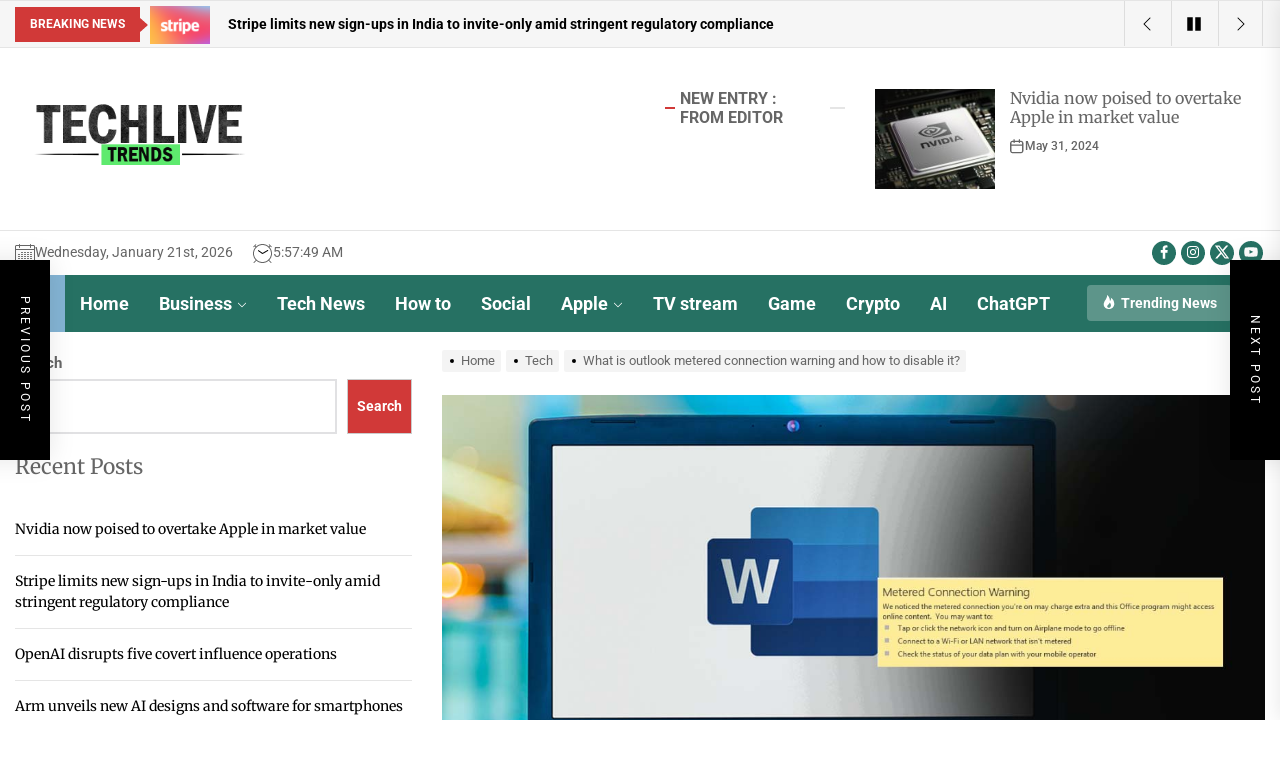

--- FILE ---
content_type: text/html; charset=UTF-8
request_url: https://techlivetrends.com/what-is-outlook-metered-connection-warning-and-how-to-disable-it/
body_size: 29144
content:
<!DOCTYPE html>
<html class="no-js" lang="en-US">

<head>
    <meta charset="UTF-8">
    <meta name="viewport" content="width=device-width, initial-scale=1" />
    <link rel="profile" href="https://gmpg.org/xfn/11">
    <meta name='robots' content='index, follow, max-image-preview:large, max-snippet:-1, max-video-preview:-1' />

	<!-- This site is optimized with the Yoast SEO plugin v26.6 - https://yoast.com/wordpress/plugins/seo/ -->
	<title>What is outlook metered connection warning and how to disable it</title>
	<meta name="description" content="Outlook metered connection warning message is about the limited bandwidth and charges for data usage. Let&#039;s see how to turn it off on Windows" />
	<link rel="canonical" href="https://techlivetrends.com/what-is-outlook-metered-connection-warning-and-how-to-disable-it/" />
	<meta property="og:locale" content="en_US" />
	<meta property="og:type" content="article" />
	<meta property="og:title" content="What is outlook metered connection warning and how to disable it" />
	<meta property="og:description" content="Outlook metered connection warning message is about the limited bandwidth and charges for data usage. Let&#039;s see how to turn it off on Windows" />
	<meta property="og:url" content="https://techlivetrends.com/what-is-outlook-metered-connection-warning-and-how-to-disable-it/" />
	<meta property="og:site_name" content="tech live trends" />
	<meta property="article:published_time" content="2022-07-18T13:12:08+00:00" />
	<meta property="og:image" content="https://techlivetrends.com/wp-content/uploads/2022/07/Outlook-metered-connection-warning.jpg" />
	<meta property="og:image:width" content="1200" />
	<meta property="og:image:height" content="685" />
	<meta property="og:image:type" content="image/jpeg" />
	<meta name="author" content="Stevan" />
	<meta name="twitter:card" content="summary_large_image" />
	<meta name="twitter:label1" content="Written by" />
	<meta name="twitter:data1" content="Stevan" />
	<meta name="twitter:label2" content="Est. reading time" />
	<meta name="twitter:data2" content="3 minutes" />
	<script type="application/ld+json" class="yoast-schema-graph">{"@context":"https://schema.org","@graph":[{"@type":"Article","@id":"https://techlivetrends.com/what-is-outlook-metered-connection-warning-and-how-to-disable-it/#article","isPartOf":{"@id":"https://techlivetrends.com/what-is-outlook-metered-connection-warning-and-how-to-disable-it/"},"author":{"name":"Stevan","@id":"https://techlivetrends.com/#/schema/person/de7b53db2a834c5cad60f298aa820337"},"headline":"What is outlook metered connection warning and how to disable it?","datePublished":"2022-07-18T13:12:08+00:00","mainEntityOfPage":{"@id":"https://techlivetrends.com/what-is-outlook-metered-connection-warning-and-how-to-disable-it/"},"wordCount":597,"publisher":{"@id":"https://techlivetrends.com/#organization"},"image":{"@id":"https://techlivetrends.com/what-is-outlook-metered-connection-warning-and-how-to-disable-it/#primaryimage"},"thumbnailUrl":"https://techlivetrends.com/wp-content/uploads/2022/07/Outlook-metered-connection-warning.jpg","articleSection":["Tech"],"inLanguage":"en-US"},{"@type":"WebPage","@id":"https://techlivetrends.com/what-is-outlook-metered-connection-warning-and-how-to-disable-it/","url":"https://techlivetrends.com/what-is-outlook-metered-connection-warning-and-how-to-disable-it/","name":"What is outlook metered connection warning and how to disable it","isPartOf":{"@id":"https://techlivetrends.com/#website"},"primaryImageOfPage":{"@id":"https://techlivetrends.com/what-is-outlook-metered-connection-warning-and-how-to-disable-it/#primaryimage"},"image":{"@id":"https://techlivetrends.com/what-is-outlook-metered-connection-warning-and-how-to-disable-it/#primaryimage"},"thumbnailUrl":"https://techlivetrends.com/wp-content/uploads/2022/07/Outlook-metered-connection-warning.jpg","datePublished":"2022-07-18T13:12:08+00:00","description":"Outlook metered connection warning message is about the limited bandwidth and charges for data usage. Let's see how to turn it off on Windows","breadcrumb":{"@id":"https://techlivetrends.com/what-is-outlook-metered-connection-warning-and-how-to-disable-it/#breadcrumb"},"inLanguage":"en-US","potentialAction":[{"@type":"ReadAction","target":["https://techlivetrends.com/what-is-outlook-metered-connection-warning-and-how-to-disable-it/"]}]},{"@type":"ImageObject","inLanguage":"en-US","@id":"https://techlivetrends.com/what-is-outlook-metered-connection-warning-and-how-to-disable-it/#primaryimage","url":"https://techlivetrends.com/wp-content/uploads/2022/07/Outlook-metered-connection-warning.jpg","contentUrl":"https://techlivetrends.com/wp-content/uploads/2022/07/Outlook-metered-connection-warning.jpg","width":1200,"height":685,"caption":"Outlook metered connection warning"},{"@type":"BreadcrumbList","@id":"https://techlivetrends.com/what-is-outlook-metered-connection-warning-and-how-to-disable-it/#breadcrumb","itemListElement":[{"@type":"ListItem","position":1,"name":"Home","item":"https://techlivetrends.com/"},{"@type":"ListItem","position":2,"name":"What is outlook metered connection warning and how to disable it?"}]},{"@type":"WebSite","@id":"https://techlivetrends.com/#website","url":"https://techlivetrends.com/","name":"tech live trends","description":"Just another WordPress site","publisher":{"@id":"https://techlivetrends.com/#organization"},"potentialAction":[{"@type":"SearchAction","target":{"@type":"EntryPoint","urlTemplate":"https://techlivetrends.com/?s={search_term_string}"},"query-input":{"@type":"PropertyValueSpecification","valueRequired":true,"valueName":"search_term_string"}}],"inLanguage":"en-US"},{"@type":"Organization","@id":"https://techlivetrends.com/#organization","name":"tech live trends","url":"https://techlivetrends.com/","logo":{"@type":"ImageObject","inLanguage":"en-US","@id":"https://techlivetrends.com/#/schema/logo/image/","url":"https://techlivetrends.com/wp-content/uploads/2022/07/tech-live-trends-logo.png","contentUrl":"https://techlivetrends.com/wp-content/uploads/2022/07/tech-live-trends-logo.png","width":350,"height":122,"caption":"tech  live trends"},"image":{"@id":"https://techlivetrends.com/#/schema/logo/image/"}},{"@type":"Person","@id":"https://techlivetrends.com/#/schema/person/de7b53db2a834c5cad60f298aa820337","name":"Stevan","image":{"@type":"ImageObject","inLanguage":"en-US","@id":"https://techlivetrends.com/#/schema/person/image/","url":"https://secure.gravatar.com/avatar/7c856eabbe0de35ebf38cf28505897fdc0ab37d5065f6618df5d13909a9aea35?s=96&d=mm&r=g","contentUrl":"https://secure.gravatar.com/avatar/7c856eabbe0de35ebf38cf28505897fdc0ab37d5065f6618df5d13909a9aea35?s=96&d=mm&r=g","caption":"Stevan"},"sameAs":["https://techlivetrends.com"],"url":"https://techlivetrends.com/author/rahul100111/"}]}</script>
	<!-- / Yoast SEO plugin. -->


<link rel="alternate" type="application/rss+xml" title="tech  live trends &raquo; Feed" href="https://techlivetrends.com/feed/" />
<link rel="alternate" type="application/rss+xml" title="tech  live trends &raquo; Comments Feed" href="https://techlivetrends.com/comments/feed/" />
<link rel="alternate" title="oEmbed (JSON)" type="application/json+oembed" href="https://techlivetrends.com/wp-json/oembed/1.0/embed?url=https%3A%2F%2Ftechlivetrends.com%2Fwhat-is-outlook-metered-connection-warning-and-how-to-disable-it%2F" />
<link rel="alternate" title="oEmbed (XML)" type="text/xml+oembed" href="https://techlivetrends.com/wp-json/oembed/1.0/embed?url=https%3A%2F%2Ftechlivetrends.com%2Fwhat-is-outlook-metered-connection-warning-and-how-to-disable-it%2F&#038;format=xml" />
<style id='wp-img-auto-sizes-contain-inline-css'>
img:is([sizes=auto i],[sizes^="auto," i]){contain-intrinsic-size:3000px 1500px}
/*# sourceURL=wp-img-auto-sizes-contain-inline-css */
</style>
<style id='wp-emoji-styles-inline-css'>

	img.wp-smiley, img.emoji {
		display: inline !important;
		border: none !important;
		box-shadow: none !important;
		height: 1em !important;
		width: 1em !important;
		margin: 0 0.07em !important;
		vertical-align: -0.1em !important;
		background: none !important;
		padding: 0 !important;
	}
/*# sourceURL=wp-emoji-styles-inline-css */
</style>
<style id='wp-block-library-inline-css'>
:root{--wp-block-synced-color:#7a00df;--wp-block-synced-color--rgb:122,0,223;--wp-bound-block-color:var(--wp-block-synced-color);--wp-editor-canvas-background:#ddd;--wp-admin-theme-color:#007cba;--wp-admin-theme-color--rgb:0,124,186;--wp-admin-theme-color-darker-10:#006ba1;--wp-admin-theme-color-darker-10--rgb:0,107,160.5;--wp-admin-theme-color-darker-20:#005a87;--wp-admin-theme-color-darker-20--rgb:0,90,135;--wp-admin-border-width-focus:2px}@media (min-resolution:192dpi){:root{--wp-admin-border-width-focus:1.5px}}.wp-element-button{cursor:pointer}:root .has-very-light-gray-background-color{background-color:#eee}:root .has-very-dark-gray-background-color{background-color:#313131}:root .has-very-light-gray-color{color:#eee}:root .has-very-dark-gray-color{color:#313131}:root .has-vivid-green-cyan-to-vivid-cyan-blue-gradient-background{background:linear-gradient(135deg,#00d084,#0693e3)}:root .has-purple-crush-gradient-background{background:linear-gradient(135deg,#34e2e4,#4721fb 50%,#ab1dfe)}:root .has-hazy-dawn-gradient-background{background:linear-gradient(135deg,#faaca8,#dad0ec)}:root .has-subdued-olive-gradient-background{background:linear-gradient(135deg,#fafae1,#67a671)}:root .has-atomic-cream-gradient-background{background:linear-gradient(135deg,#fdd79a,#004a59)}:root .has-nightshade-gradient-background{background:linear-gradient(135deg,#330968,#31cdcf)}:root .has-midnight-gradient-background{background:linear-gradient(135deg,#020381,#2874fc)}:root{--wp--preset--font-size--normal:16px;--wp--preset--font-size--huge:42px}.has-regular-font-size{font-size:1em}.has-larger-font-size{font-size:2.625em}.has-normal-font-size{font-size:var(--wp--preset--font-size--normal)}.has-huge-font-size{font-size:var(--wp--preset--font-size--huge)}.has-text-align-center{text-align:center}.has-text-align-left{text-align:left}.has-text-align-right{text-align:right}.has-fit-text{white-space:nowrap!important}#end-resizable-editor-section{display:none}.aligncenter{clear:both}.items-justified-left{justify-content:flex-start}.items-justified-center{justify-content:center}.items-justified-right{justify-content:flex-end}.items-justified-space-between{justify-content:space-between}.screen-reader-text{border:0;clip-path:inset(50%);height:1px;margin:-1px;overflow:hidden;padding:0;position:absolute;width:1px;word-wrap:normal!important}.screen-reader-text:focus{background-color:#ddd;clip-path:none;color:#444;display:block;font-size:1em;height:auto;left:5px;line-height:normal;padding:15px 23px 14px;text-decoration:none;top:5px;width:auto;z-index:100000}html :where(.has-border-color){border-style:solid}html :where([style*=border-top-color]){border-top-style:solid}html :where([style*=border-right-color]){border-right-style:solid}html :where([style*=border-bottom-color]){border-bottom-style:solid}html :where([style*=border-left-color]){border-left-style:solid}html :where([style*=border-width]){border-style:solid}html :where([style*=border-top-width]){border-top-style:solid}html :where([style*=border-right-width]){border-right-style:solid}html :where([style*=border-bottom-width]){border-bottom-style:solid}html :where([style*=border-left-width]){border-left-style:solid}html :where(img[class*=wp-image-]){height:auto;max-width:100%}:where(figure){margin:0 0 1em}html :where(.is-position-sticky){--wp-admin--admin-bar--position-offset:var(--wp-admin--admin-bar--height,0px)}@media screen and (max-width:600px){html :where(.is-position-sticky){--wp-admin--admin-bar--position-offset:0px}}

/*# sourceURL=wp-block-library-inline-css */
</style><style id='wp-block-archives-inline-css'>
.wp-block-archives{box-sizing:border-box}.wp-block-archives-dropdown label{display:block}
/*# sourceURL=https://techlivetrends.com/wp-includes/blocks/archives/style.min.css */
</style>
<style id='wp-block-categories-inline-css'>
.wp-block-categories{box-sizing:border-box}.wp-block-categories.alignleft{margin-right:2em}.wp-block-categories.alignright{margin-left:2em}.wp-block-categories.wp-block-categories-dropdown.aligncenter{text-align:center}.wp-block-categories .wp-block-categories__label{display:block;width:100%}
/*# sourceURL=https://techlivetrends.com/wp-includes/blocks/categories/style.min.css */
</style>
<style id='wp-block-heading-inline-css'>
h1:where(.wp-block-heading).has-background,h2:where(.wp-block-heading).has-background,h3:where(.wp-block-heading).has-background,h4:where(.wp-block-heading).has-background,h5:where(.wp-block-heading).has-background,h6:where(.wp-block-heading).has-background{padding:1.25em 2.375em}h1.has-text-align-left[style*=writing-mode]:where([style*=vertical-lr]),h1.has-text-align-right[style*=writing-mode]:where([style*=vertical-rl]),h2.has-text-align-left[style*=writing-mode]:where([style*=vertical-lr]),h2.has-text-align-right[style*=writing-mode]:where([style*=vertical-rl]),h3.has-text-align-left[style*=writing-mode]:where([style*=vertical-lr]),h3.has-text-align-right[style*=writing-mode]:where([style*=vertical-rl]),h4.has-text-align-left[style*=writing-mode]:where([style*=vertical-lr]),h4.has-text-align-right[style*=writing-mode]:where([style*=vertical-rl]),h5.has-text-align-left[style*=writing-mode]:where([style*=vertical-lr]),h5.has-text-align-right[style*=writing-mode]:where([style*=vertical-rl]),h6.has-text-align-left[style*=writing-mode]:where([style*=vertical-lr]),h6.has-text-align-right[style*=writing-mode]:where([style*=vertical-rl]){rotate:180deg}
/*# sourceURL=https://techlivetrends.com/wp-includes/blocks/heading/style.min.css */
</style>
<style id='wp-block-latest-comments-inline-css'>
ol.wp-block-latest-comments{box-sizing:border-box;margin-left:0}:where(.wp-block-latest-comments:not([style*=line-height] .wp-block-latest-comments__comment)){line-height:1.1}:where(.wp-block-latest-comments:not([style*=line-height] .wp-block-latest-comments__comment-excerpt p)){line-height:1.8}.has-dates :where(.wp-block-latest-comments:not([style*=line-height])),.has-excerpts :where(.wp-block-latest-comments:not([style*=line-height])){line-height:1.5}.wp-block-latest-comments .wp-block-latest-comments{padding-left:0}.wp-block-latest-comments__comment{list-style:none;margin-bottom:1em}.has-avatars .wp-block-latest-comments__comment{list-style:none;min-height:2.25em}.has-avatars .wp-block-latest-comments__comment .wp-block-latest-comments__comment-excerpt,.has-avatars .wp-block-latest-comments__comment .wp-block-latest-comments__comment-meta{margin-left:3.25em}.wp-block-latest-comments__comment-excerpt p{font-size:.875em;margin:.36em 0 1.4em}.wp-block-latest-comments__comment-date{display:block;font-size:.75em}.wp-block-latest-comments .avatar,.wp-block-latest-comments__comment-avatar{border-radius:1.5em;display:block;float:left;height:2.5em;margin-right:.75em;width:2.5em}.wp-block-latest-comments[class*=-font-size] a,.wp-block-latest-comments[style*=font-size] a{font-size:inherit}
/*# sourceURL=https://techlivetrends.com/wp-includes/blocks/latest-comments/style.min.css */
</style>
<style id='wp-block-latest-posts-inline-css'>
.wp-block-latest-posts{box-sizing:border-box}.wp-block-latest-posts.alignleft{margin-right:2em}.wp-block-latest-posts.alignright{margin-left:2em}.wp-block-latest-posts.wp-block-latest-posts__list{list-style:none}.wp-block-latest-posts.wp-block-latest-posts__list li{clear:both;overflow-wrap:break-word}.wp-block-latest-posts.is-grid{display:flex;flex-wrap:wrap}.wp-block-latest-posts.is-grid li{margin:0 1.25em 1.25em 0;width:100%}@media (min-width:600px){.wp-block-latest-posts.columns-2 li{width:calc(50% - .625em)}.wp-block-latest-posts.columns-2 li:nth-child(2n){margin-right:0}.wp-block-latest-posts.columns-3 li{width:calc(33.33333% - .83333em)}.wp-block-latest-posts.columns-3 li:nth-child(3n){margin-right:0}.wp-block-latest-posts.columns-4 li{width:calc(25% - .9375em)}.wp-block-latest-posts.columns-4 li:nth-child(4n){margin-right:0}.wp-block-latest-posts.columns-5 li{width:calc(20% - 1em)}.wp-block-latest-posts.columns-5 li:nth-child(5n){margin-right:0}.wp-block-latest-posts.columns-6 li{width:calc(16.66667% - 1.04167em)}.wp-block-latest-posts.columns-6 li:nth-child(6n){margin-right:0}}:root :where(.wp-block-latest-posts.is-grid){padding:0}:root :where(.wp-block-latest-posts.wp-block-latest-posts__list){padding-left:0}.wp-block-latest-posts__post-author,.wp-block-latest-posts__post-date{display:block;font-size:.8125em}.wp-block-latest-posts__post-excerpt,.wp-block-latest-posts__post-full-content{margin-bottom:1em;margin-top:.5em}.wp-block-latest-posts__featured-image a{display:inline-block}.wp-block-latest-posts__featured-image img{height:auto;max-width:100%;width:auto}.wp-block-latest-posts__featured-image.alignleft{float:left;margin-right:1em}.wp-block-latest-posts__featured-image.alignright{float:right;margin-left:1em}.wp-block-latest-posts__featured-image.aligncenter{margin-bottom:1em;text-align:center}
/*# sourceURL=https://techlivetrends.com/wp-includes/blocks/latest-posts/style.min.css */
</style>
<style id='wp-block-search-inline-css'>
.wp-block-search__button{margin-left:10px;word-break:normal}.wp-block-search__button.has-icon{line-height:0}.wp-block-search__button svg{height:1.25em;min-height:24px;min-width:24px;width:1.25em;fill:currentColor;vertical-align:text-bottom}:where(.wp-block-search__button){border:1px solid #ccc;padding:6px 10px}.wp-block-search__inside-wrapper{display:flex;flex:auto;flex-wrap:nowrap;max-width:100%}.wp-block-search__label{width:100%}.wp-block-search.wp-block-search__button-only .wp-block-search__button{box-sizing:border-box;display:flex;flex-shrink:0;justify-content:center;margin-left:0;max-width:100%}.wp-block-search.wp-block-search__button-only .wp-block-search__inside-wrapper{min-width:0!important;transition-property:width}.wp-block-search.wp-block-search__button-only .wp-block-search__input{flex-basis:100%;transition-duration:.3s}.wp-block-search.wp-block-search__button-only.wp-block-search__searchfield-hidden,.wp-block-search.wp-block-search__button-only.wp-block-search__searchfield-hidden .wp-block-search__inside-wrapper{overflow:hidden}.wp-block-search.wp-block-search__button-only.wp-block-search__searchfield-hidden .wp-block-search__input{border-left-width:0!important;border-right-width:0!important;flex-basis:0;flex-grow:0;margin:0;min-width:0!important;padding-left:0!important;padding-right:0!important;width:0!important}:where(.wp-block-search__input){appearance:none;border:1px solid #949494;flex-grow:1;font-family:inherit;font-size:inherit;font-style:inherit;font-weight:inherit;letter-spacing:inherit;line-height:inherit;margin-left:0;margin-right:0;min-width:3rem;padding:8px;text-decoration:unset!important;text-transform:inherit}:where(.wp-block-search__button-inside .wp-block-search__inside-wrapper){background-color:#fff;border:1px solid #949494;box-sizing:border-box;padding:4px}:where(.wp-block-search__button-inside .wp-block-search__inside-wrapper) .wp-block-search__input{border:none;border-radius:0;padding:0 4px}:where(.wp-block-search__button-inside .wp-block-search__inside-wrapper) .wp-block-search__input:focus{outline:none}:where(.wp-block-search__button-inside .wp-block-search__inside-wrapper) :where(.wp-block-search__button){padding:4px 8px}.wp-block-search.aligncenter .wp-block-search__inside-wrapper{margin:auto}.wp-block[data-align=right] .wp-block-search.wp-block-search__button-only .wp-block-search__inside-wrapper{float:right}
/*# sourceURL=https://techlivetrends.com/wp-includes/blocks/search/style.min.css */
</style>
<style id='wp-block-search-theme-inline-css'>
.wp-block-search .wp-block-search__label{font-weight:700}.wp-block-search__button{border:1px solid #ccc;padding:.375em .625em}
/*# sourceURL=https://techlivetrends.com/wp-includes/blocks/search/theme.min.css */
</style>
<style id='wp-block-group-inline-css'>
.wp-block-group{box-sizing:border-box}:where(.wp-block-group.wp-block-group-is-layout-constrained){position:relative}
/*# sourceURL=https://techlivetrends.com/wp-includes/blocks/group/style.min.css */
</style>
<style id='wp-block-group-theme-inline-css'>
:where(.wp-block-group.has-background){padding:1.25em 2.375em}
/*# sourceURL=https://techlivetrends.com/wp-includes/blocks/group/theme.min.css */
</style>
<style id='wp-block-paragraph-inline-css'>
.is-small-text{font-size:.875em}.is-regular-text{font-size:1em}.is-large-text{font-size:2.25em}.is-larger-text{font-size:3em}.has-drop-cap:not(:focus):first-letter{float:left;font-size:8.4em;font-style:normal;font-weight:100;line-height:.68;margin:.05em .1em 0 0;text-transform:uppercase}body.rtl .has-drop-cap:not(:focus):first-letter{float:none;margin-left:.1em}p.has-drop-cap.has-background{overflow:hidden}:root :where(p.has-background){padding:1.25em 2.375em}:where(p.has-text-color:not(.has-link-color)) a{color:inherit}p.has-text-align-left[style*="writing-mode:vertical-lr"],p.has-text-align-right[style*="writing-mode:vertical-rl"]{rotate:180deg}
/*# sourceURL=https://techlivetrends.com/wp-includes/blocks/paragraph/style.min.css */
</style>
<style id='global-styles-inline-css'>
:root{--wp--preset--aspect-ratio--square: 1;--wp--preset--aspect-ratio--4-3: 4/3;--wp--preset--aspect-ratio--3-4: 3/4;--wp--preset--aspect-ratio--3-2: 3/2;--wp--preset--aspect-ratio--2-3: 2/3;--wp--preset--aspect-ratio--16-9: 16/9;--wp--preset--aspect-ratio--9-16: 9/16;--wp--preset--color--black: #000000;--wp--preset--color--cyan-bluish-gray: #abb8c3;--wp--preset--color--white: #ffffff;--wp--preset--color--pale-pink: #f78da7;--wp--preset--color--vivid-red: #cf2e2e;--wp--preset--color--luminous-vivid-orange: #ff6900;--wp--preset--color--luminous-vivid-amber: #fcb900;--wp--preset--color--light-green-cyan: #7bdcb5;--wp--preset--color--vivid-green-cyan: #00d084;--wp--preset--color--pale-cyan-blue: #8ed1fc;--wp--preset--color--vivid-cyan-blue: #0693e3;--wp--preset--color--vivid-purple: #9b51e0;--wp--preset--gradient--vivid-cyan-blue-to-vivid-purple: linear-gradient(135deg,rgb(6,147,227) 0%,rgb(155,81,224) 100%);--wp--preset--gradient--light-green-cyan-to-vivid-green-cyan: linear-gradient(135deg,rgb(122,220,180) 0%,rgb(0,208,130) 100%);--wp--preset--gradient--luminous-vivid-amber-to-luminous-vivid-orange: linear-gradient(135deg,rgb(252,185,0) 0%,rgb(255,105,0) 100%);--wp--preset--gradient--luminous-vivid-orange-to-vivid-red: linear-gradient(135deg,rgb(255,105,0) 0%,rgb(207,46,46) 100%);--wp--preset--gradient--very-light-gray-to-cyan-bluish-gray: linear-gradient(135deg,rgb(238,238,238) 0%,rgb(169,184,195) 100%);--wp--preset--gradient--cool-to-warm-spectrum: linear-gradient(135deg,rgb(74,234,220) 0%,rgb(151,120,209) 20%,rgb(207,42,186) 40%,rgb(238,44,130) 60%,rgb(251,105,98) 80%,rgb(254,248,76) 100%);--wp--preset--gradient--blush-light-purple: linear-gradient(135deg,rgb(255,206,236) 0%,rgb(152,150,240) 100%);--wp--preset--gradient--blush-bordeaux: linear-gradient(135deg,rgb(254,205,165) 0%,rgb(254,45,45) 50%,rgb(107,0,62) 100%);--wp--preset--gradient--luminous-dusk: linear-gradient(135deg,rgb(255,203,112) 0%,rgb(199,81,192) 50%,rgb(65,88,208) 100%);--wp--preset--gradient--pale-ocean: linear-gradient(135deg,rgb(255,245,203) 0%,rgb(182,227,212) 50%,rgb(51,167,181) 100%);--wp--preset--gradient--electric-grass: linear-gradient(135deg,rgb(202,248,128) 0%,rgb(113,206,126) 100%);--wp--preset--gradient--midnight: linear-gradient(135deg,rgb(2,3,129) 0%,rgb(40,116,252) 100%);--wp--preset--font-size--small: 13px;--wp--preset--font-size--medium: 20px;--wp--preset--font-size--large: 36px;--wp--preset--font-size--x-large: 42px;--wp--preset--spacing--20: 0.44rem;--wp--preset--spacing--30: 0.67rem;--wp--preset--spacing--40: 1rem;--wp--preset--spacing--50: 1.5rem;--wp--preset--spacing--60: 2.25rem;--wp--preset--spacing--70: 3.38rem;--wp--preset--spacing--80: 5.06rem;--wp--preset--shadow--natural: 6px 6px 9px rgba(0, 0, 0, 0.2);--wp--preset--shadow--deep: 12px 12px 50px rgba(0, 0, 0, 0.4);--wp--preset--shadow--sharp: 6px 6px 0px rgba(0, 0, 0, 0.2);--wp--preset--shadow--outlined: 6px 6px 0px -3px rgb(255, 255, 255), 6px 6px rgb(0, 0, 0);--wp--preset--shadow--crisp: 6px 6px 0px rgb(0, 0, 0);}:where(.is-layout-flex){gap: 0.5em;}:where(.is-layout-grid){gap: 0.5em;}body .is-layout-flex{display: flex;}.is-layout-flex{flex-wrap: wrap;align-items: center;}.is-layout-flex > :is(*, div){margin: 0;}body .is-layout-grid{display: grid;}.is-layout-grid > :is(*, div){margin: 0;}:where(.wp-block-columns.is-layout-flex){gap: 2em;}:where(.wp-block-columns.is-layout-grid){gap: 2em;}:where(.wp-block-post-template.is-layout-flex){gap: 1.25em;}:where(.wp-block-post-template.is-layout-grid){gap: 1.25em;}.has-black-color{color: var(--wp--preset--color--black) !important;}.has-cyan-bluish-gray-color{color: var(--wp--preset--color--cyan-bluish-gray) !important;}.has-white-color{color: var(--wp--preset--color--white) !important;}.has-pale-pink-color{color: var(--wp--preset--color--pale-pink) !important;}.has-vivid-red-color{color: var(--wp--preset--color--vivid-red) !important;}.has-luminous-vivid-orange-color{color: var(--wp--preset--color--luminous-vivid-orange) !important;}.has-luminous-vivid-amber-color{color: var(--wp--preset--color--luminous-vivid-amber) !important;}.has-light-green-cyan-color{color: var(--wp--preset--color--light-green-cyan) !important;}.has-vivid-green-cyan-color{color: var(--wp--preset--color--vivid-green-cyan) !important;}.has-pale-cyan-blue-color{color: var(--wp--preset--color--pale-cyan-blue) !important;}.has-vivid-cyan-blue-color{color: var(--wp--preset--color--vivid-cyan-blue) !important;}.has-vivid-purple-color{color: var(--wp--preset--color--vivid-purple) !important;}.has-black-background-color{background-color: var(--wp--preset--color--black) !important;}.has-cyan-bluish-gray-background-color{background-color: var(--wp--preset--color--cyan-bluish-gray) !important;}.has-white-background-color{background-color: var(--wp--preset--color--white) !important;}.has-pale-pink-background-color{background-color: var(--wp--preset--color--pale-pink) !important;}.has-vivid-red-background-color{background-color: var(--wp--preset--color--vivid-red) !important;}.has-luminous-vivid-orange-background-color{background-color: var(--wp--preset--color--luminous-vivid-orange) !important;}.has-luminous-vivid-amber-background-color{background-color: var(--wp--preset--color--luminous-vivid-amber) !important;}.has-light-green-cyan-background-color{background-color: var(--wp--preset--color--light-green-cyan) !important;}.has-vivid-green-cyan-background-color{background-color: var(--wp--preset--color--vivid-green-cyan) !important;}.has-pale-cyan-blue-background-color{background-color: var(--wp--preset--color--pale-cyan-blue) !important;}.has-vivid-cyan-blue-background-color{background-color: var(--wp--preset--color--vivid-cyan-blue) !important;}.has-vivid-purple-background-color{background-color: var(--wp--preset--color--vivid-purple) !important;}.has-black-border-color{border-color: var(--wp--preset--color--black) !important;}.has-cyan-bluish-gray-border-color{border-color: var(--wp--preset--color--cyan-bluish-gray) !important;}.has-white-border-color{border-color: var(--wp--preset--color--white) !important;}.has-pale-pink-border-color{border-color: var(--wp--preset--color--pale-pink) !important;}.has-vivid-red-border-color{border-color: var(--wp--preset--color--vivid-red) !important;}.has-luminous-vivid-orange-border-color{border-color: var(--wp--preset--color--luminous-vivid-orange) !important;}.has-luminous-vivid-amber-border-color{border-color: var(--wp--preset--color--luminous-vivid-amber) !important;}.has-light-green-cyan-border-color{border-color: var(--wp--preset--color--light-green-cyan) !important;}.has-vivid-green-cyan-border-color{border-color: var(--wp--preset--color--vivid-green-cyan) !important;}.has-pale-cyan-blue-border-color{border-color: var(--wp--preset--color--pale-cyan-blue) !important;}.has-vivid-cyan-blue-border-color{border-color: var(--wp--preset--color--vivid-cyan-blue) !important;}.has-vivid-purple-border-color{border-color: var(--wp--preset--color--vivid-purple) !important;}.has-vivid-cyan-blue-to-vivid-purple-gradient-background{background: var(--wp--preset--gradient--vivid-cyan-blue-to-vivid-purple) !important;}.has-light-green-cyan-to-vivid-green-cyan-gradient-background{background: var(--wp--preset--gradient--light-green-cyan-to-vivid-green-cyan) !important;}.has-luminous-vivid-amber-to-luminous-vivid-orange-gradient-background{background: var(--wp--preset--gradient--luminous-vivid-amber-to-luminous-vivid-orange) !important;}.has-luminous-vivid-orange-to-vivid-red-gradient-background{background: var(--wp--preset--gradient--luminous-vivid-orange-to-vivid-red) !important;}.has-very-light-gray-to-cyan-bluish-gray-gradient-background{background: var(--wp--preset--gradient--very-light-gray-to-cyan-bluish-gray) !important;}.has-cool-to-warm-spectrum-gradient-background{background: var(--wp--preset--gradient--cool-to-warm-spectrum) !important;}.has-blush-light-purple-gradient-background{background: var(--wp--preset--gradient--blush-light-purple) !important;}.has-blush-bordeaux-gradient-background{background: var(--wp--preset--gradient--blush-bordeaux) !important;}.has-luminous-dusk-gradient-background{background: var(--wp--preset--gradient--luminous-dusk) !important;}.has-pale-ocean-gradient-background{background: var(--wp--preset--gradient--pale-ocean) !important;}.has-electric-grass-gradient-background{background: var(--wp--preset--gradient--electric-grass) !important;}.has-midnight-gradient-background{background: var(--wp--preset--gradient--midnight) !important;}.has-small-font-size{font-size: var(--wp--preset--font-size--small) !important;}.has-medium-font-size{font-size: var(--wp--preset--font-size--medium) !important;}.has-large-font-size{font-size: var(--wp--preset--font-size--large) !important;}.has-x-large-font-size{font-size: var(--wp--preset--font-size--x-large) !important;}
/*# sourceURL=global-styles-inline-css */
</style>

<style id='classic-theme-styles-inline-css'>
/*! This file is auto-generated */
.wp-block-button__link{color:#fff;background-color:#32373c;border-radius:9999px;box-shadow:none;text-decoration:none;padding:calc(.667em + 2px) calc(1.333em + 2px);font-size:1.125em}.wp-block-file__button{background:#32373c;color:#fff;text-decoration:none}
/*# sourceURL=/wp-includes/css/classic-themes.min.css */
</style>
<link rel='stylesheet' id='top-stories-google-fonts-css' href='https://techlivetrends.com/wp-content/fonts/71d1906f63b9576ce0012544ac4b0685.css?ver=1.1.4' media='all' />
<link rel='stylesheet' id='magnific-popup-css' href='https://techlivetrends.com/wp-content/themes/top-stories/assets/lib/magnific-popup/magnific-popup.css?ver=6.9' media='all' />
<link rel='stylesheet' id='slick-css' href='https://techlivetrends.com/wp-content/themes/top-stories/assets/lib/slick/css/slick.min.css?ver=6.9' media='all' />
<link rel='stylesheet' id='top-stories-style-css' href='https://techlivetrends.com/wp-content/themes/top-stories/style.css?ver=1.1.4' media='all' />
<script src="https://techlivetrends.com/wp-includes/js/jquery/jquery.min.js?ver=3.7.1" id="jquery-core-js"></script>
<script src="https://techlivetrends.com/wp-includes/js/jquery/jquery-migrate.min.js?ver=3.4.1" id="jquery-migrate-js"></script>
<link rel="https://api.w.org/" href="https://techlivetrends.com/wp-json/" /><link rel="alternate" title="JSON" type="application/json" href="https://techlivetrends.com/wp-json/wp/v2/posts/493" /><link rel="EditURI" type="application/rsd+xml" title="RSD" href="https://techlivetrends.com/xmlrpc.php?rsd" />
<meta name="generator" content="WordPress 6.9" />
<link rel='shortlink' href='https://techlivetrends.com/?p=493' />

		<!-- GA Google Analytics @ https://m0n.co/ga -->
		<script async src="https://www.googletagmanager.com/gtag/js?id=G-7RRV00DDNH"></script>
		<script>
			window.dataLayer = window.dataLayer || [];
			function gtag(){dataLayer.push(arguments);}
			gtag('js', new Date());
			gtag('config', 'G-7RRV00DDNH');
		</script>

	
		<script>document.documentElement.className = document.documentElement.className.replace( 'no-js', 'js' );</script>
	
	        <style type="text/css">
                        .header-titles .custom-logo-name,
            .site-description {
                display: none;
                position: absolute;
                clip: rect(1px, 1px, 1px, 1px);
            }

                    </style>
        <style type='text/css' media='all'>
    
            #theme-block-1 {
            color: #222;
            }

            #theme-block-1.theme-main-banner .border-md-highlight .block-title{
            color: #222;
            }

            #theme-block-1 .news-article-list{
            border-color: rgba(34,34,34,0.25);
            }

            
            #theme-block-1 {
            background-color: #f2f8f8;
            margin-bottom:0;
            }

            
            #theme-block-2 {
            color: #1d262d;
            }

            #theme-block-2.theme-main-banner .border-md-highlight .block-title{
            color: #1d262d;
            }

            #theme-block-2 .news-article-list{
            border-color: rgba(29,38,45,0.25);
            }

            
            #theme-block-2 {
            background-color: #26415c;
            margin-bottom:0;
            }

            
            #theme-block-3 {
            color: #222;
            }

            #theme-block-3.theme-main-banner .border-md-highlight .block-title{
            color: #222;
            }

            #theme-block-3 .news-article-list{
            border-color: rgba(34,34,34,0.25);
            }

            
            #theme-block-3 {
            background-color: #fff;
            margin-bottom:0;
            }

            
            #theme-block-4 {
            color: #fff;
            }

            #theme-block-4.theme-main-banner .border-md-highlight .block-title{
            color: #fff;
            }

            #theme-block-4 .news-article-list{
            border-color: rgba(255,255,255,0.25);
            }

            
            #theme-block-4 {
            background-color: #728146;
            margin-bottom:0;
            }

            
            #theme-block-5 {
            color: #222;
            }

            #theme-block-5.theme-main-banner .border-md-highlight .block-title{
            color: #222;
            }

            #theme-block-5 .news-article-list{
            border-color: rgba(34,34,34,0.25);
            }

            
            #theme-block-5 {
            background-color: #fff;
            margin-bottom:0;
            }

            
            #theme-block-7 {
            color: #222;
            }

            #theme-block-7.theme-main-banner .border-md-highlight .block-title{
            color: #222;
            }

            #theme-block-7 .news-article-list{
            border-color: rgba(34,34,34,0.25);
            }

            
            #theme-block-7 {
            background-color: #fff;
            margin-bottom:0;
            }

            
    </style></head>

<body data-rsssl=1 class="wp-singular post-template-default single single-post postid-493 single-format-standard wp-custom-logo wp-embed-responsive wp-theme-top-stories left-sidebar twp-single-default">



<div id="page" class="hfeed site">
    <a class="skip-link screen-reader-text" href="#content">Skip to the content</a>

    
    
<header id="site-header" class="theme-header " role="banner">
    <div class="header-topbar hidden-sm-element">
        <div class="wrapper header-wrapper">
            <div class="header-item header-item-left">
                            <div class="theme-ticker-area hide-no-js">
                                    <div class="theme-ticker-components theme-ticker-left">
                        <div class="theme-ticker-title">Breaking News</div>
                    </div>
                                                    <div class="theme-ticker-component theme-ticker-right">
                        <div class="ticker-slides" data-slick='{"autoplay": true}'>
                                                            <a class="ticker-slides-item" href="https://techlivetrends.com/nvidia-now-poised-to-overtake-apple-in-market-value/" tabindex="0"
                                   rel="bookmark" title="Nvidia now poised to overtake Apple in market value">
                                                                            <span class="data-bg ticker-data-bg"
                                              data-background="https://techlivetrends.com/wp-content/uploads/2024/01/Nvidia-GPU-1-150x150.jpg"></span>
                                                                        <span class="ticker-title">Nvidia now poised to overtake Apple in market value</span>
                                </a>
                                                            <a class="ticker-slides-item" href="https://techlivetrends.com/stripe-limits-new-sign-ups-in-india-to-invite-only-amid-stringent-regulatory-compliance/" tabindex="0"
                                   rel="bookmark" title="Stripe limits new sign-ups in India to invite-only amid stringent regulatory compliance">
                                                                            <span class="data-bg ticker-data-bg"
                                              data-background="https://techlivetrends.com/wp-content/uploads/2024/05/homepage-150x150.png"></span>
                                                                        <span class="ticker-title">Stripe limits new sign-ups in India to invite-only amid stringent regulatory compliance</span>
                                </a>
                                                            <a class="ticker-slides-item" href="https://techlivetrends.com/openai-disrupts-five-covert-influence-operations/" tabindex="0"
                                   rel="bookmark" title="OpenAI disrupts five covert influence operations">
                                                                            <span class="data-bg ticker-data-bg"
                                              data-background="https://techlivetrends.com/wp-content/uploads/2024/05/openai-influence-operations-generative-ai-artificial-intelligence-150x150.jpeg"></span>
                                                                        <span class="ticker-title">OpenAI disrupts five covert influence operations</span>
                                </a>
                                                            <a class="ticker-slides-item" href="https://techlivetrends.com/arm-unveils-new-ai-designs-and-software-for-smartphones/" tabindex="0"
                                   rel="bookmark" title="Arm unveils new AI designs and software for smartphones">
                                                                            <span class="data-bg ticker-data-bg"
                                              data-background="https://techlivetrends.com/wp-content/uploads/2024/05/Arm-unveils-new-AI-designs-and-software-for-smartphones-scaled-150x150.jpg"></span>
                                                                        <span class="ticker-title">Arm unveils new AI designs and software for smartphones</span>
                                </a>
                                                            <a class="ticker-slides-item" href="https://techlivetrends.com/spacex-to-test-starships-re-entry-capabilities-and-heat-shield-in-upcoming-launch/" tabindex="0"
                                   rel="bookmark" title="SpaceX to test Starship&#8217;s re-entry capabilities and heat shield in upcoming launch">
                                                                            <span class="data-bg ticker-data-bg"
                                              data-background="https://techlivetrends.com/wp-content/uploads/2024/05/Starship-e1607577975314-150x150.jpg"></span>
                                                                        <span class="ticker-title">SpaceX to test Starship&#8217;s re-entry capabilities and heat shield in upcoming launch</span>
                                </a>
                                                    </div>
                    </div>
                                </div>
                        </div>
            <div class="header-item header-item-right">
                <div class="ticker-controls">
                    <button type="button" class="slide-btn theme-aria-button slide-prev-ticker">
                        <span class="btn__content" tabindex="-1">
                            <svg class="svg-icon" aria-hidden="true" role="img" focusable="false" xmlns="http://www.w3.org/2000/svg" width="16" height="16" viewBox="0 0 16 16"><path fill="currentColor" d="M11.354 1.646a.5.5 0 0 1 0 .708L5.707 8l5.647 5.646a.5.5 0 0 1-.708.708l-6-6a.5.5 0 0 1 0-.708l6-6a.5.5 0 0 1 .708 0z" /></path></svg>                        </span>
                    </button>

                    <button type="button" class="slide-btn theme-aria-button ticker-control ticker-control-play">
                        <span class="btn__content" tabindex="-1">
                            <svg class="svg-icon" aria-hidden="true" role="img" focusable="false" xmlns="http://www.w3.org/2000/svg" width="22" height="22" viewBox="0 0 22 28"><path fill="currentColor" d="M21.625 14.484l-20.75 11.531c-0.484 0.266-0.875 0.031-0.875-0.516v-23c0-0.547 0.391-0.781 0.875-0.516l20.75 11.531c0.484 0.266 0.484 0.703 0 0.969z" /></svg>                        </span>
                    </button>

                    <button type="button" class="slide-btn theme-aria-button ticker-control ticker-control-pause pp-button-active">
                        <span class="btn__content" tabindex="-1">
                            <svg class="svg-icon" aria-hidden="true" role="img" focusable="false" xmlns="http://www.w3.org/2000/svg" width="22" height="22" viewBox="0 0 24 28"><path fill="currentColor" d="M24 3v22c0 0.547-0.453 1-1 1h-8c-0.547 0-1-0.453-1-1v-22c0-0.547 0.453-1 1-1h8c0.547 0 1 0.453 1 1zM10 3v22c0 0.547-0.453 1-1 1h-8c-0.547 0-1-0.453-1-1v-22c0-0.547 0.453-1 1-1h8c0.547 0 1 0.453 1 1z" /></svg>                        </span>
                    </button>

                    <button type="button" class="slide-btn theme-aria-button slide-next-ticker">
                        <span class="btn__content" tabindex="-1">
                            <svg class="svg-icon" aria-hidden="true" role="img" focusable="false" xmlns="http://www.w3.org/2000/svg" width="16" height="16" viewBox="0 0 16 16"><path fill="currentColor" d="M4.646 1.646a.5.5 0 0 1 .708 0l6 6a.5.5 0 0 1 0 .708l-6 6a.5.5 0 0 1-.708-.708L10.293 8 4.646 2.354a.5.5 0 0 1 0-.708z"></path></svg>                        </span>
                    </button>
                </div>
            </div>
        </div>
    </div>

    <div class="header-mainbar  "  >
        <div class="wrapper header-wrapper">
            <div class="header-item header-item-left">
                <div class="header-titles">
                    <div class="site-logo site-branding"><a href="https://techlivetrends.com/" class="custom-logo-link" rel="home"><img width="350" height="122" src="https://techlivetrends.com/wp-content/uploads/2022/07/tech-live-trends-logo.png" class="custom-logo" alt="tech  live trends" decoding="async" srcset="https://techlivetrends.com/wp-content/uploads/2022/07/tech-live-trends-logo.png 350w, https://techlivetrends.com/wp-content/uploads/2022/07/tech-live-trends-logo-300x105.png 300w" sizes="(max-width: 350px) 100vw, 350px" /></a><span class="screen-reader-text">tech  live trends</span><a href="https://techlivetrends.com/" class="custom-logo-name">tech  live trends</a></div><div class="site-description"><span>Just another WordPress site</span></div><!-- .site-description -->                </div>
            </div>
                            <div class="header-item header-item-right hidden-sm-element ">
                    <div class="header-latest-entry">
                                    <div class="column-row">
                <div class="column column-4">
                    <header class="block-title-wrapper">
                        <h3 class="block-title">
                            <span>New Entry : From Editor</span>
                        </h3>
                    </header>
                </div>
                <div class="column column-8">
                    <div class="header-recent-entries theme-slider">
                                                    <div class="recent-entries-item">
                                <article
                                        id="theme-post-9067" class="news-article news-article-list post-9067 post type-post status-publish format-standard has-post-thumbnail hentry category-tech-news">
                                                                            <div class="data-bg img-hover-slide"
                                             data-background="https://techlivetrends.com/wp-content/uploads/2024/01/Nvidia-GPU-1-150x150.jpg">
                                                                                        <a class="img-link" href="https://techlivetrends.com/nvidia-now-poised-to-overtake-apple-in-market-value/" aria-label="Nvidia now poised to overtake Apple in market value" tabindex="0"></a>
                                        </div>
                                                                        <div class="article-content theme-article-content">
                                        <h3 class="entry-title entry-title-small">
                                            <a href="https://techlivetrends.com/nvidia-now-poised-to-overtake-apple-in-market-value/" tabindex="0" rel="bookmark"
                                               title="Nvidia now poised to overtake Apple in market value">Nvidia now poised to overtake Apple in market value</a>
                                        </h3>
                                        <div class="entry-meta">
                                            <div class="entry-meta-item entry-meta-date"><span class="entry-meta-icon calendar-icon"> <svg class="svg-icon" aria-hidden="true" role="img" focusable="false" xmlns="http://www.w3.org/2000/svg" width="20" height="20" viewBox="0 0 20 20"><path fill="currentColor" d="M4.60069444,4.09375 L3.25,4.09375 C2.47334957,4.09375 1.84375,4.72334957 1.84375,5.5 L1.84375,7.26736111 L16.15625,7.26736111 L16.15625,5.5 C16.15625,4.72334957 15.5266504,4.09375 14.75,4.09375 L13.3993056,4.09375 L13.3993056,4.55555556 C13.3993056,5.02154581 13.0215458,5.39930556 12.5555556,5.39930556 C12.0895653,5.39930556 11.7118056,5.02154581 11.7118056,4.55555556 L11.7118056,4.09375 L6.28819444,4.09375 L6.28819444,4.55555556 C6.28819444,5.02154581 5.9104347,5.39930556 5.44444444,5.39930556 C4.97845419,5.39930556 4.60069444,5.02154581 4.60069444,4.55555556 L4.60069444,4.09375 Z M6.28819444,2.40625 L11.7118056,2.40625 L11.7118056,1 C11.7118056,0.534009742 12.0895653,0.15625 12.5555556,0.15625 C13.0215458,0.15625 13.3993056,0.534009742 13.3993056,1 L13.3993056,2.40625 L14.75,2.40625 C16.4586309,2.40625 17.84375,3.79136906 17.84375,5.5 L17.84375,15.875 C17.84375,17.5836309 16.4586309,18.96875 14.75,18.96875 L3.25,18.96875 C1.54136906,18.96875 0.15625,17.5836309 0.15625,15.875 L0.15625,5.5 C0.15625,3.79136906 1.54136906,2.40625 3.25,2.40625 L4.60069444,2.40625 L4.60069444,1 C4.60069444,0.534009742 4.97845419,0.15625 5.44444444,0.15625 C5.9104347,0.15625 6.28819444,0.534009742 6.28819444,1 L6.28819444,2.40625 Z M1.84375,8.95486111 L1.84375,15.875 C1.84375,16.6516504 2.47334957,17.28125 3.25,17.28125 L14.75,17.28125 C15.5266504,17.28125 16.15625,16.6516504 16.15625,15.875 L16.15625,8.95486111 L1.84375,8.95486111 Z" /></svg></span><a href="https://techlivetrends.com/2024/05/31/" rel="bookmark"><time class="entry-date published updated" datetime="2024-05-31T19:12:06+00:00">May 31, 2024</time></a></div>                                        </div>
                                    </div>
                                </article>
                            </div>
                                                        <div class="recent-entries-item">
                                <article
                                        id="theme-post-9065" class="news-article news-article-list post-9065 post type-post status-publish format-standard has-post-thumbnail hentry category-tech-news">
                                                                            <div class="data-bg img-hover-slide"
                                             data-background="https://techlivetrends.com/wp-content/uploads/2024/05/homepage-150x150.png">
                                                                                        <a class="img-link" href="https://techlivetrends.com/stripe-limits-new-sign-ups-in-india-to-invite-only-amid-stringent-regulatory-compliance/" aria-label="Stripe limits new sign-ups in India to invite-only amid stringent regulatory compliance" tabindex="0"></a>
                                        </div>
                                                                        <div class="article-content theme-article-content">
                                        <h3 class="entry-title entry-title-small">
                                            <a href="https://techlivetrends.com/stripe-limits-new-sign-ups-in-india-to-invite-only-amid-stringent-regulatory-compliance/" tabindex="0" rel="bookmark"
                                               title="Stripe limits new sign-ups in India to invite-only amid stringent regulatory compliance">Stripe limits new sign-ups in India to invite-only amid stringent regulatory compliance</a>
                                        </h3>
                                        <div class="entry-meta">
                                            <div class="entry-meta-item entry-meta-date"><span class="entry-meta-icon calendar-icon"> <svg class="svg-icon" aria-hidden="true" role="img" focusable="false" xmlns="http://www.w3.org/2000/svg" width="20" height="20" viewBox="0 0 20 20"><path fill="currentColor" d="M4.60069444,4.09375 L3.25,4.09375 C2.47334957,4.09375 1.84375,4.72334957 1.84375,5.5 L1.84375,7.26736111 L16.15625,7.26736111 L16.15625,5.5 C16.15625,4.72334957 15.5266504,4.09375 14.75,4.09375 L13.3993056,4.09375 L13.3993056,4.55555556 C13.3993056,5.02154581 13.0215458,5.39930556 12.5555556,5.39930556 C12.0895653,5.39930556 11.7118056,5.02154581 11.7118056,4.55555556 L11.7118056,4.09375 L6.28819444,4.09375 L6.28819444,4.55555556 C6.28819444,5.02154581 5.9104347,5.39930556 5.44444444,5.39930556 C4.97845419,5.39930556 4.60069444,5.02154581 4.60069444,4.55555556 L4.60069444,4.09375 Z M6.28819444,2.40625 L11.7118056,2.40625 L11.7118056,1 C11.7118056,0.534009742 12.0895653,0.15625 12.5555556,0.15625 C13.0215458,0.15625 13.3993056,0.534009742 13.3993056,1 L13.3993056,2.40625 L14.75,2.40625 C16.4586309,2.40625 17.84375,3.79136906 17.84375,5.5 L17.84375,15.875 C17.84375,17.5836309 16.4586309,18.96875 14.75,18.96875 L3.25,18.96875 C1.54136906,18.96875 0.15625,17.5836309 0.15625,15.875 L0.15625,5.5 C0.15625,3.79136906 1.54136906,2.40625 3.25,2.40625 L4.60069444,2.40625 L4.60069444,1 C4.60069444,0.534009742 4.97845419,0.15625 5.44444444,0.15625 C5.9104347,0.15625 6.28819444,0.534009742 6.28819444,1 L6.28819444,2.40625 Z M1.84375,8.95486111 L1.84375,15.875 C1.84375,16.6516504 2.47334957,17.28125 3.25,17.28125 L14.75,17.28125 C15.5266504,17.28125 16.15625,16.6516504 16.15625,15.875 L16.15625,8.95486111 L1.84375,8.95486111 Z" /></svg></span><a href="https://techlivetrends.com/2024/05/31/" rel="bookmark"><time class="entry-date published updated" datetime="2024-05-31T18:41:24+00:00">May 31, 2024</time></a></div>                                        </div>
                                    </div>
                                </article>
                            </div>
                                                        <div class="recent-entries-item">
                                <article
                                        id="theme-post-9063" class="news-article news-article-list post-9063 post type-post status-publish format-standard has-post-thumbnail hentry category-ai">
                                                                            <div class="data-bg img-hover-slide"
                                             data-background="https://techlivetrends.com/wp-content/uploads/2024/05/openai-influence-operations-generative-ai-artificial-intelligence-150x150.jpeg">
                                                                                        <a class="img-link" href="https://techlivetrends.com/openai-disrupts-five-covert-influence-operations/" aria-label="OpenAI disrupts five covert influence operations" tabindex="0"></a>
                                        </div>
                                                                        <div class="article-content theme-article-content">
                                        <h3 class="entry-title entry-title-small">
                                            <a href="https://techlivetrends.com/openai-disrupts-five-covert-influence-operations/" tabindex="0" rel="bookmark"
                                               title="OpenAI disrupts five covert influence operations">OpenAI disrupts five covert influence operations</a>
                                        </h3>
                                        <div class="entry-meta">
                                            <div class="entry-meta-item entry-meta-date"><span class="entry-meta-icon calendar-icon"> <svg class="svg-icon" aria-hidden="true" role="img" focusable="false" xmlns="http://www.w3.org/2000/svg" width="20" height="20" viewBox="0 0 20 20"><path fill="currentColor" d="M4.60069444,4.09375 L3.25,4.09375 C2.47334957,4.09375 1.84375,4.72334957 1.84375,5.5 L1.84375,7.26736111 L16.15625,7.26736111 L16.15625,5.5 C16.15625,4.72334957 15.5266504,4.09375 14.75,4.09375 L13.3993056,4.09375 L13.3993056,4.55555556 C13.3993056,5.02154581 13.0215458,5.39930556 12.5555556,5.39930556 C12.0895653,5.39930556 11.7118056,5.02154581 11.7118056,4.55555556 L11.7118056,4.09375 L6.28819444,4.09375 L6.28819444,4.55555556 C6.28819444,5.02154581 5.9104347,5.39930556 5.44444444,5.39930556 C4.97845419,5.39930556 4.60069444,5.02154581 4.60069444,4.55555556 L4.60069444,4.09375 Z M6.28819444,2.40625 L11.7118056,2.40625 L11.7118056,1 C11.7118056,0.534009742 12.0895653,0.15625 12.5555556,0.15625 C13.0215458,0.15625 13.3993056,0.534009742 13.3993056,1 L13.3993056,2.40625 L14.75,2.40625 C16.4586309,2.40625 17.84375,3.79136906 17.84375,5.5 L17.84375,15.875 C17.84375,17.5836309 16.4586309,18.96875 14.75,18.96875 L3.25,18.96875 C1.54136906,18.96875 0.15625,17.5836309 0.15625,15.875 L0.15625,5.5 C0.15625,3.79136906 1.54136906,2.40625 3.25,2.40625 L4.60069444,2.40625 L4.60069444,1 C4.60069444,0.534009742 4.97845419,0.15625 5.44444444,0.15625 C5.9104347,0.15625 6.28819444,0.534009742 6.28819444,1 L6.28819444,2.40625 Z M1.84375,8.95486111 L1.84375,15.875 C1.84375,16.6516504 2.47334957,17.28125 3.25,17.28125 L14.75,17.28125 C15.5266504,17.28125 16.15625,16.6516504 16.15625,15.875 L16.15625,8.95486111 L1.84375,8.95486111 Z" /></svg></span><a href="https://techlivetrends.com/2024/05/31/" rel="bookmark"><time class="entry-date published updated" datetime="2024-05-31T18:07:36+00:00">May 31, 2024</time></a></div>                                        </div>
                                    </div>
                                </article>
                            </div>
                                                        <div class="recent-entries-item">
                                <article
                                        id="theme-post-9061" class="news-article news-article-list post-9061 post type-post status-publish format-standard has-post-thumbnail hentry category-ai">
                                                                            <div class="data-bg img-hover-slide"
                                             data-background="https://techlivetrends.com/wp-content/uploads/2024/05/Arm-unveils-new-AI-designs-and-software-for-smartphones-scaled-150x150.jpg">
                                                                                        <a class="img-link" href="https://techlivetrends.com/arm-unveils-new-ai-designs-and-software-for-smartphones/" aria-label="Arm unveils new AI designs and software for smartphones" tabindex="0"></a>
                                        </div>
                                                                        <div class="article-content theme-article-content">
                                        <h3 class="entry-title entry-title-small">
                                            <a href="https://techlivetrends.com/arm-unveils-new-ai-designs-and-software-for-smartphones/" tabindex="0" rel="bookmark"
                                               title="Arm unveils new AI designs and software for smartphones">Arm unveils new AI designs and software for smartphones</a>
                                        </h3>
                                        <div class="entry-meta">
                                            <div class="entry-meta-item entry-meta-date"><span class="entry-meta-icon calendar-icon"> <svg class="svg-icon" aria-hidden="true" role="img" focusable="false" xmlns="http://www.w3.org/2000/svg" width="20" height="20" viewBox="0 0 20 20"><path fill="currentColor" d="M4.60069444,4.09375 L3.25,4.09375 C2.47334957,4.09375 1.84375,4.72334957 1.84375,5.5 L1.84375,7.26736111 L16.15625,7.26736111 L16.15625,5.5 C16.15625,4.72334957 15.5266504,4.09375 14.75,4.09375 L13.3993056,4.09375 L13.3993056,4.55555556 C13.3993056,5.02154581 13.0215458,5.39930556 12.5555556,5.39930556 C12.0895653,5.39930556 11.7118056,5.02154581 11.7118056,4.55555556 L11.7118056,4.09375 L6.28819444,4.09375 L6.28819444,4.55555556 C6.28819444,5.02154581 5.9104347,5.39930556 5.44444444,5.39930556 C4.97845419,5.39930556 4.60069444,5.02154581 4.60069444,4.55555556 L4.60069444,4.09375 Z M6.28819444,2.40625 L11.7118056,2.40625 L11.7118056,1 C11.7118056,0.534009742 12.0895653,0.15625 12.5555556,0.15625 C13.0215458,0.15625 13.3993056,0.534009742 13.3993056,1 L13.3993056,2.40625 L14.75,2.40625 C16.4586309,2.40625 17.84375,3.79136906 17.84375,5.5 L17.84375,15.875 C17.84375,17.5836309 16.4586309,18.96875 14.75,18.96875 L3.25,18.96875 C1.54136906,18.96875 0.15625,17.5836309 0.15625,15.875 L0.15625,5.5 C0.15625,3.79136906 1.54136906,2.40625 3.25,2.40625 L4.60069444,2.40625 L4.60069444,1 C4.60069444,0.534009742 4.97845419,0.15625 5.44444444,0.15625 C5.9104347,0.15625 6.28819444,0.534009742 6.28819444,1 L6.28819444,2.40625 Z M1.84375,8.95486111 L1.84375,15.875 C1.84375,16.6516504 2.47334957,17.28125 3.25,17.28125 L14.75,17.28125 C15.5266504,17.28125 16.15625,16.6516504 16.15625,15.875 L16.15625,8.95486111 L1.84375,8.95486111 Z" /></svg></span><a href="https://techlivetrends.com/2024/05/31/" rel="bookmark"><time class="entry-date published updated" datetime="2024-05-31T16:49:37+00:00">May 31, 2024</time></a></div>                                        </div>
                                    </div>
                                </article>
                            </div>
                                                        <div class="recent-entries-item">
                                <article
                                        id="theme-post-9059" class="news-article news-article-list post-9059 post type-post status-publish format-standard has-post-thumbnail hentry category-tech-news">
                                                                            <div class="data-bg img-hover-slide"
                                             data-background="https://techlivetrends.com/wp-content/uploads/2024/05/Starship-e1607577975314-150x150.jpg">
                                                                                        <a class="img-link" href="https://techlivetrends.com/spacex-to-test-starships-re-entry-capabilities-and-heat-shield-in-upcoming-launch/" aria-label="SpaceX to test Starship&#8217;s re-entry capabilities and heat shield in upcoming launch" tabindex="0"></a>
                                        </div>
                                                                        <div class="article-content theme-article-content">
                                        <h3 class="entry-title entry-title-small">
                                            <a href="https://techlivetrends.com/spacex-to-test-starships-re-entry-capabilities-and-heat-shield-in-upcoming-launch/" tabindex="0" rel="bookmark"
                                               title="SpaceX to test Starship&#8217;s re-entry capabilities and heat shield in upcoming launch">SpaceX to test Starship&#8217;s re-entry capabilities and heat shield in upcoming launch</a>
                                        </h3>
                                        <div class="entry-meta">
                                            <div class="entry-meta-item entry-meta-date"><span class="entry-meta-icon calendar-icon"> <svg class="svg-icon" aria-hidden="true" role="img" focusable="false" xmlns="http://www.w3.org/2000/svg" width="20" height="20" viewBox="0 0 20 20"><path fill="currentColor" d="M4.60069444,4.09375 L3.25,4.09375 C2.47334957,4.09375 1.84375,4.72334957 1.84375,5.5 L1.84375,7.26736111 L16.15625,7.26736111 L16.15625,5.5 C16.15625,4.72334957 15.5266504,4.09375 14.75,4.09375 L13.3993056,4.09375 L13.3993056,4.55555556 C13.3993056,5.02154581 13.0215458,5.39930556 12.5555556,5.39930556 C12.0895653,5.39930556 11.7118056,5.02154581 11.7118056,4.55555556 L11.7118056,4.09375 L6.28819444,4.09375 L6.28819444,4.55555556 C6.28819444,5.02154581 5.9104347,5.39930556 5.44444444,5.39930556 C4.97845419,5.39930556 4.60069444,5.02154581 4.60069444,4.55555556 L4.60069444,4.09375 Z M6.28819444,2.40625 L11.7118056,2.40625 L11.7118056,1 C11.7118056,0.534009742 12.0895653,0.15625 12.5555556,0.15625 C13.0215458,0.15625 13.3993056,0.534009742 13.3993056,1 L13.3993056,2.40625 L14.75,2.40625 C16.4586309,2.40625 17.84375,3.79136906 17.84375,5.5 L17.84375,15.875 C17.84375,17.5836309 16.4586309,18.96875 14.75,18.96875 L3.25,18.96875 C1.54136906,18.96875 0.15625,17.5836309 0.15625,15.875 L0.15625,5.5 C0.15625,3.79136906 1.54136906,2.40625 3.25,2.40625 L4.60069444,2.40625 L4.60069444,1 C4.60069444,0.534009742 4.97845419,0.15625 5.44444444,0.15625 C5.9104347,0.15625 6.28819444,0.534009742 6.28819444,1 L6.28819444,2.40625 Z M1.84375,8.95486111 L1.84375,15.875 C1.84375,16.6516504 2.47334957,17.28125 3.25,17.28125 L14.75,17.28125 C15.5266504,17.28125 16.15625,16.6516504 16.15625,15.875 L16.15625,8.95486111 L1.84375,8.95486111 Z" /></svg></span><a href="https://techlivetrends.com/2024/05/31/" rel="bookmark"><time class="entry-date published updated" datetime="2024-05-31T10:55:42+00:00">May 31, 2024</time></a></div>                                        </div>
                                    </div>
                                </article>
                            </div>
                                                </div>
                </div>
            </div>
                                </div>
                </div>
                    </div>
    </div>

                <div id="theme-extraarea" class="theme-extrabar">
                            <div class="wrapper header-wrapper">
                <div class="header-item header-item-left">
                                            <div class="theme-extrabar-item theme-extrabar-date">
                            <svg class="svg-icon" aria-hidden="true" role="img" focusable="false" xmlns="http://www.w3.org/2000/svg" width="20" height="20" viewBox="0 0 20 20"><path fill="currentColor" d="M18.5 2h-2.5v-0.5c0-0.276-0.224-0.5-0.5-0.5s-0.5 0.224-0.5 0.5v0.5h-10v-0.5c0-0.276-0.224-0.5-0.5-0.5s-0.5 0.224-0.5 0.5v0.5h-2.5c-0.827 0-1.5 0.673-1.5 1.5v14c0 0.827 0.673 1.5 1.5 1.5h17c0.827 0 1.5-0.673 1.5-1.5v-14c0-0.827-0.673-1.5-1.5-1.5zM1.5 3h2.5v1.5c0 0.276 0.224 0.5 0.5 0.5s0.5-0.224 0.5-0.5v-1.5h10v1.5c0 0.276 0.224 0.5 0.5 0.5s0.5-0.224 0.5-0.5v-1.5h2.5c0.276 0 0.5 0.224 0.5 0.5v2.5h-18v-2.5c0-0.276 0.224-0.5 0.5-0.5zM18.5 18h-17c-0.276 0-0.5-0.224-0.5-0.5v-10.5h18v10.5c0 0.276-0.224 0.5-0.5 0.5z"></path><path fill="currentColor" d="M7.5 10h-1c-0.276 0-0.5-0.224-0.5-0.5s0.224-0.5 0.5-0.5h1c0.276 0 0.5 0.224 0.5 0.5s-0.224 0.5-0.5 0.5z"></path><path fill="currentColor" d="M10.5 10h-1c-0.276 0-0.5-0.224-0.5-0.5s0.224-0.5 0.5-0.5h1c0.276 0 0.5 0.224 0.5 0.5s-0.224 0.5-0.5 0.5z"></path><path fill="currentColor" d="M13.5 10h-1c-0.276 0-0.5-0.224-0.5-0.5s0.224-0.5 0.5-0.5h1c0.276 0 0.5 0.224 0.5 0.5s-0.224 0.5-0.5 0.5z"></path><path fill="currentColor" d="M16.5 10h-1c-0.276 0-0.5-0.224-0.5-0.5s0.224-0.5 0.5-0.5h1c0.276 0 0.5 0.224 0.5 0.5s-0.224 0.5-0.5 0.5z"></path><path fill="currentColor" d="M4.5 12h-1c-0.276 0-0.5-0.224-0.5-0.5s0.224-0.5 0.5-0.5h1c0.276 0 0.5 0.224 0.5 0.5s-0.224 0.5-0.5 0.5z"></path><path fill="currentColor" d="M7.5 12h-1c-0.276 0-0.5-0.224-0.5-0.5s0.224-0.5 0.5-0.5h1c0.276 0 0.5 0.224 0.5 0.5s-0.224 0.5-0.5 0.5z"></path><path fill="currentColor" d="M10.5 12h-1c-0.276 0-0.5-0.224-0.5-0.5s0.224-0.5 0.5-0.5h1c0.276 0 0.5 0.224 0.5 0.5s-0.224 0.5-0.5 0.5z"></path><path fill="currentColor" d="M13.5 12h-1c-0.276 0-0.5-0.224-0.5-0.5s0.224-0.5 0.5-0.5h1c0.276 0 0.5 0.224 0.5 0.5s-0.224 0.5-0.5 0.5z"></path><path fill="currentColor" d="M16.5 12h-1c-0.276 0-0.5-0.224-0.5-0.5s0.224-0.5 0.5-0.5h1c0.276 0 0.5 0.224 0.5 0.5s-0.224 0.5-0.5 0.5z"></path><path fill="currentColor" d="M4.5 14h-1c-0.276 0-0.5-0.224-0.5-0.5s0.224-0.5 0.5-0.5h1c0.276 0 0.5 0.224 0.5 0.5s-0.224 0.5-0.5 0.5z"></path><path fill="currentColor" d="M7.5 14h-1c-0.276 0-0.5-0.224-0.5-0.5s0.224-0.5 0.5-0.5h1c0.276 0 0.5 0.224 0.5 0.5s-0.224 0.5-0.5 0.5z"></path><path fill="currentColor" d="M10.5 14h-1c-0.276 0-0.5-0.224-0.5-0.5s0.224-0.5 0.5-0.5h1c0.276 0 0.5 0.224 0.5 0.5s-0.224 0.5-0.5 0.5z"></path><path fill="currentColor" d="M13.5 14h-1c-0.276 0-0.5-0.224-0.5-0.5s0.224-0.5 0.5-0.5h1c0.276 0 0.5 0.224 0.5 0.5s-0.224 0.5-0.5 0.5z"></path><path fill="currentColor" d="M16.5 14h-1c-0.276 0-0.5-0.224-0.5-0.5s0.224-0.5 0.5-0.5h1c0.276 0 0.5 0.224 0.5 0.5s-0.224 0.5-0.5 0.5z"></path><path fill="currentColor" d="M4.5 16h-1c-0.276 0-0.5-0.224-0.5-0.5s0.224-0.5 0.5-0.5h1c0.276 0 0.5 0.224 0.5 0.5s-0.224 0.5-0.5 0.5z"></path><path fill="currentColor" d="M7.5 16h-1c-0.276 0-0.5-0.224-0.5-0.5s0.224-0.5 0.5-0.5h1c0.276 0 0.5 0.224 0.5 0.5s-0.224 0.5-0.5 0.5z"></path><path fill="currentColor" d="M10.5 16h-1c-0.276 0-0.5-0.224-0.5-0.5s0.224-0.5 0.5-0.5h1c0.276 0 0.5 0.224 0.5 0.5s-0.224 0.5-0.5 0.5z"></path><path fill="currentColor" d="M13.5 16h-1c-0.276 0-0.5-0.224-0.5-0.5s0.224-0.5 0.5-0.5h1c0.276 0 0.5 0.224 0.5 0.5s-0.224 0.5-0.5 0.5z"></path><path fill="currentColor" d="M16.5 16h-1c-0.276 0-0.5-0.224-0.5-0.5s0.224-0.5 0.5-0.5h1c0.276 0 0.5 0.224 0.5 0.5s-0.224 0.5-0.5 0.5z"></path></svg>                            Wednesday, January 21st, 2026                        </div>
                                        <div class="theme-extrabar-item theme-extrabar-clock">
                        <svg class="svg-icon" aria-hidden="true" role="img" focusable="false" xmlns="http://www.w3.org/2000/svg" width="20" height="20" viewBox="0 0 20 20"><path fill="currentColor" d="M16.32 17.113c1.729-1.782 2.68-4.124 2.68-6.613 0-2.37-0.862-4.608-2.438-6.355l0.688-0.688 0.647 0.646c0.098 0.098 0.226 0.146 0.353 0.146s0.256-0.049 0.353-0.146c0.195-0.195 0.195-0.512 0-0.707l-2-2c-0.195-0.195-0.512-0.195-0.707 0s-0.195 0.512 0 0.707l0.647 0.646-0.688 0.688c-1.747-1.576-3.985-2.438-6.355-2.438s-4.608 0.862-6.355 2.438l-0.688-0.688 0.646-0.646c0.195-0.195 0.195-0.512 0-0.707s-0.512-0.195-0.707 0l-2 2c-0.195 0.195-0.195 0.512 0 0.707 0.098 0.098 0.226 0.146 0.354 0.146s0.256-0.049 0.354-0.146l0.646-0.646 0.688 0.688c-1.576 1.747-2.438 3.985-2.438 6.355 0 2.489 0.951 4.831 2.68 6.613l-2.034 2.034c-0.195 0.195-0.195 0.512 0 0.707 0.098 0.098 0.226 0.147 0.354 0.147s0.256-0.049 0.354-0.147l2.060-2.059c1.705 1.428 3.836 2.206 6.087 2.206s4.382-0.778 6.087-2.206l2.059 2.059c0.098 0.098 0.226 0.147 0.354 0.147s0.256-0.049 0.353-0.147c0.195-0.195 0.195-0.512 0-0.707l-2.034-2.034zM1 10.5c0-4.687 3.813-8.5 8.5-8.5s8.5 3.813 8.5 8.5c0 4.687-3.813 8.5-8.5 8.5s-8.5-3.813-8.5-8.5z"></path><path d="M15.129 7.25c-0.138-0.239-0.444-0.321-0.683-0.183l-4.92 2.841-3.835-2.685c-0.226-0.158-0.538-0.103-0.696 0.123s-0.103 0.538 0.123 0.696l4.096 2.868c0.001 0.001 0.002 0.001 0.002 0.002 0.009 0.006 0.018 0.012 0.027 0.017 0.002 0.001 0.004 0.003 0.006 0.004 0.009 0.005 0.018 0.010 0.027 0.015 0.002 0.001 0.004 0.002 0.006 0.003 0.010 0.005 0.020 0.009 0.031 0.014 0.006 0.003 0.013 0.005 0.019 0.007 0.004 0.001 0.008 0.003 0.013 0.005 0.007 0.002 0.014 0.004 0.021 0.006 0.004 0.001 0.008 0.002 0.012 0.003 0.007 0.002 0.014 0.003 0.022 0.005 0.004 0.001 0.008 0.002 0.012 0.002 0.007 0.001 0.014 0.002 0.021 0.003 0.005 0.001 0.010 0.001 0.015 0.002 0.006 0.001 0.012 0.001 0.018 0.002 0.009 0.001 0.018 0.001 0.027 0.001 0.002 0 0.004 0 0.006 0 0 0 0-0 0-0s0 0 0.001 0c0.019 0 0.037-0.001 0.056-0.003 0.001-0 0.002-0 0.003-0 0.018-0.002 0.036-0.005 0.054-0.010 0.002-0 0.003-0.001 0.005-0.001 0.017-0.004 0.034-0.009 0.050-0.015 0.003-0.001 0.006-0.002 0.008-0.003 0.016-0.006 0.031-0.012 0.046-0.020 0.004-0.002 0.007-0.004 0.011-0.006 0.005-0.003 0.011-0.005 0.016-0.008l5.196-3c0.239-0.138 0.321-0.444 0.183-0.683z"></path></svg>                        <div id="twp-time-clock"></div>
                    </div>
                </div>
                <div class="header-item header-item-right">
                                                                <div class="topbar-social-navigation">
                            <div class="top-stories-social-menu"><ul id="menu-social-menu" class="menu"><li id="menu-item-230" class="menu-item menu-item-type-custom menu-item-object-custom menu-item-230"><a href="https://www.facebook.com/"><span class="screen-reader-text">Facebook</span><svg class="svg-icon" aria-hidden="true" role="img" focusable="false" xmlns="http://www.w3.org/2000/svg" width="24" height="24" viewBox="0 0 24 24"><path fill="currentColor" d="M17.525,9H14V7c0-1.032,0.084-1.682,1.563-1.682h1.868v-3.18C16.522,2.044,15.608,1.998,14.693,2 C11.98,2,10,3.657,10,6.699V9H7v4l3-0.001V22h4v-9.003l3.066-0.001L17.525,9z"></path></svg></a></li>
<li id="menu-item-233" class="menu-item menu-item-type-custom menu-item-object-custom menu-item-233"><a href="https://www.instagram.com/"><span class="screen-reader-text">Instagram</span><svg class="svg-icon" aria-hidden="true" role="img" focusable="false" xmlns="http://www.w3.org/2000/svg" width="24" height="24" viewBox="0 0 24 24"><path fill="currentColor" d="M12,4.622c2.403,0,2.688,0.009,3.637,0.052c0.877,0.04,1.354,0.187,1.671,0.31c0.42,0.163,0.72,0.358,1.035,0.673 c0.315,0.315,0.51,0.615,0.673,1.035c0.123,0.317,0.27,0.794,0.31,1.671c0.043,0.949,0.052,1.234,0.052,3.637 s-0.009,2.688-0.052,3.637c-0.04,0.877-0.187,1.354-0.31,1.671c-0.163,0.42-0.358,0.72-0.673,1.035 c-0.315,0.315-0.615,0.51-1.035,0.673c-0.317,0.123-0.794,0.27-1.671,0.31c-0.949,0.043-1.233,0.052-3.637,0.052 s-2.688-0.009-3.637-0.052c-0.877-0.04-1.354-0.187-1.671-0.31c-0.42-0.163-0.72-0.358-1.035-0.673 c-0.315-0.315-0.51-0.615-0.673-1.035c-0.123-0.317-0.27-0.794-0.31-1.671C4.631,14.688,4.622,14.403,4.622,12 s0.009-2.688,0.052-3.637c0.04-0.877,0.187-1.354,0.31-1.671c0.163-0.42,0.358-0.72,0.673-1.035 c0.315-0.315,0.615-0.51,1.035-0.673c0.317-0.123,0.794-0.27,1.671-0.31C9.312,4.631,9.597,4.622,12,4.622 M12,3 C9.556,3,9.249,3.01,8.289,3.054C7.331,3.098,6.677,3.25,6.105,3.472C5.513,3.702,5.011,4.01,4.511,4.511 c-0.5,0.5-0.808,1.002-1.038,1.594C3.25,6.677,3.098,7.331,3.054,8.289C3.01,9.249,3,9.556,3,12c0,2.444,0.01,2.751,0.054,3.711 c0.044,0.958,0.196,1.612,0.418,2.185c0.23,0.592,0.538,1.094,1.038,1.594c0.5,0.5,1.002,0.808,1.594,1.038 c0.572,0.222,1.227,0.375,2.185,0.418C9.249,20.99,9.556,21,12,21s2.751-0.01,3.711-0.054c0.958-0.044,1.612-0.196,2.185-0.418 c0.592-0.23,1.094-0.538,1.594-1.038c0.5-0.5,0.808-1.002,1.038-1.594c0.222-0.572,0.375-1.227,0.418-2.185 C20.99,14.751,21,14.444,21,12s-0.01-2.751-0.054-3.711c-0.044-0.958-0.196-1.612-0.418-2.185c-0.23-0.592-0.538-1.094-1.038-1.594 c-0.5-0.5-1.002-0.808-1.594-1.038c-0.572-0.222-1.227-0.375-2.185-0.418C14.751,3.01,14.444,3,12,3L12,3z M12,7.378 c-2.552,0-4.622,2.069-4.622,4.622S9.448,16.622,12,16.622s4.622-2.069,4.622-4.622S14.552,7.378,12,7.378z M12,15 c-1.657,0-3-1.343-3-3s1.343-3,3-3s3,1.343,3,3S13.657,15,12,15z M16.804,6.116c-0.596,0-1.08,0.484-1.08,1.08 s0.484,1.08,1.08,1.08c0.596,0,1.08-0.484,1.08-1.08S17.401,6.116,16.804,6.116z"></path></svg></a></li>
<li id="menu-item-234" class="menu-item menu-item-type-custom menu-item-object-custom menu-item-234"><a href="https://twitter.com/home"><span class="screen-reader-text">Twitter</span><svg class="svg-icon" aria-hidden="true" role="img" focusable="false" xmlns="http://www.w3.org/2000/svg" width="24" height="24" viewBox="0 0 24 24"><path fill="currentcolor" d="M18.244 2.25h3.308l-7.227 8.26 8.502 11.24H16.17l-5.214-6.817L4.99 21.75H1.68l7.73-8.835L1.254 2.25H8.08l4.713 6.231zm-1.161 17.52h1.833L7.084 4.126H5.117z"></path></svg></a></li>
<li id="menu-item-235" class="menu-item menu-item-type-custom menu-item-object-custom menu-item-235"><a href="https://www.youtube.com/"><span class="screen-reader-text">Youtube</span><svg class="svg-icon" aria-hidden="true" role="img" focusable="false" xmlns="http://www.w3.org/2000/svg" width="24" height="24" viewBox="0 0 24 24"><path fill="currentColor" d="M21.8,8.001c0,0-0.195-1.378-0.795-1.985c-0.76-0.797-1.613-0.801-2.004-0.847c-2.799-0.202-6.997-0.202-6.997-0.202 h-0.009c0,0-4.198,0-6.997,0.202C4.608,5.216,3.756,5.22,2.995,6.016C2.395,6.623,2.2,8.001,2.2,8.001S2,9.62,2,11.238v1.517 c0,1.618,0.2,3.237,0.2,3.237s0.195,1.378,0.795,1.985c0.761,0.797,1.76,0.771,2.205,0.855c1.6,0.153,6.8,0.201,6.8,0.201 s4.203-0.006,7.001-0.209c0.391-0.047,1.243-0.051,2.004-0.847c0.6-0.607,0.795-1.985,0.795-1.985s0.2-1.618,0.2-3.237v-1.517 C22,9.62,21.8,8.001,21.8,8.001z M9.935,14.594l-0.001-5.62l5.404,2.82L9.935,14.594z"></path></svg></a></li>
</ul></div>                        </div>
                                    </div>
            </div>
                        </div>
                
    <div class="header-navbar">
        <div class="wrapper header-wrapper">
            <div class="header-item header-item-left">

                <div class="header-navigation-wrapper">
                    <div class="site-navigation">
                        <nav class="primary-menu-wrapper" aria-label="Horizontal" role="navigation">
                            <ul class="primary-menu theme-menu">
                                <li class="brand-home"><a title="Home" href="https://techlivetrends.com"><svg class="svg-icon" aria-hidden="true" role="img" focusable="false" xmlns="http://www.w3.org/2000/svg" width="20" height="20" viewBox="0 0 20 20"><path fill="currentColor" d="M19.871 12.165l-8.829-9.758c-0.274-0.303-0.644-0.47-1.042-0.47-0 0 0 0 0 0-0.397 0-0.767 0.167-1.042 0.47l-8.829 9.758c-0.185 0.205-0.169 0.521 0.035 0.706 0.096 0.087 0.216 0.129 0.335 0.129 0.136 0 0.272-0.055 0.371-0.165l2.129-2.353v8.018c0 0.827 0.673 1.5 1.5 1.5h11c0.827 0 1.5-0.673 1.5-1.5v-8.018l2.129 2.353c0.185 0.205 0.501 0.221 0.706 0.035s0.221-0.501 0.035-0.706zM12 19h-4v-4.5c0-0.276 0.224-0.5 0.5-0.5h3c0.276 0 0.5 0.224 0.5 0.5v4.5zM16 18.5c0 0.276-0.224 0.5-0.5 0.5h-2.5v-4.5c0-0.827-0.673-1.5-1.5-1.5h-3c-0.827 0-1.5 0.673-1.5 1.5v4.5h-2.5c-0.276 0-0.5-0.224-0.5-0.5v-9.123l5.7-6.3c0.082-0.091 0.189-0.141 0.3-0.141s0.218 0.050 0.3 0.141l5.7 6.3v9.123z"></path></svg></a></li><li id=menu-item-224 class="menu-item menu-item-type-custom menu-item-object-custom menu-item-home menu-item-224"><a href="https://techlivetrends.com">Home</a></li><li id=menu-item-227 class="menu-item menu-item-type-taxonomy menu-item-object-category menu-item-has-children megamenu-has-children menu-item-227"><a href="https://techlivetrends.com/category/business/">Business<span class="icon"><svg class="svg-icon" aria-hidden="true" role="img" focusable="false" xmlns="http://www.w3.org/2000/svg" width="16" height="16" viewBox="0 0 16 16"><path fill="currentColor" d="M1.646 4.646a.5.5 0 0 1 .708 0L8 10.293l5.646-5.647a.5.5 0 0 1 .708.708l-6 6a.5.5 0 0 1-.708 0l-6-6a.5.5 0 0 1 0-.708z"></path></svg></span></a><ul class="dropdown-menu theme-megamenu-content"><div class="wrapper"><div class="fake-megamenu-bg"></div><div class="column-row column-row-collapse"><li class="column column-sm-12 megamenu-content-right column-12"><div class="megamenu-recent-article-list"><div class="megamenu-recent-article"><div class="megamenu-article-image"><a href="https://techlivetrends.com/best-10-sites-to-buy-real-tiktok-followers/"><img width="150" height="150" src="https://techlivetrends.com/wp-content/uploads/2023/09/tiktok-150x150.jpg" class="attachment-thumbnail size-thumbnail wp-post-image" alt="tiktok" /></a></div><div class="megamenu-article-body"><div class="megamenu-article-date">September 30, 2023</div><h3 class="entry-title entry-title-small"><a href="https://techlivetrends.com/best-10-sites-to-buy-real-tiktok-followers/">Best 10 Sites to Buy Real TikTok Followers</a></h3></div></div><div class="megamenu-recent-article"><div class="megamenu-article-image"><a href="https://techlivetrends.com/choosing-the-right-dynamics-365-implementation-partner-for-your-business/"><img width="150" height="150" src="https://techlivetrends.com/wp-content/uploads/2023/09/Partner-for-Your-Business-150x150.webp" class="attachment-thumbnail size-thumbnail wp-post-image" alt="Partner for Your Business" /></a></div><div class="megamenu-article-body"><div class="megamenu-article-date">September 3, 2023</div><h3 class="entry-title entry-title-small"><a href="https://techlivetrends.com/choosing-the-right-dynamics-365-implementation-partner-for-your-business/">Choosing the Right Dynamics 365 Implementation Partner for Your Business</a></h3></div></div><div class="megamenu-recent-article"><div class="megamenu-article-image"><a href="https://techlivetrends.com/oracle-cloud-erp-implementation-the-ultimate-roadmap-to-achieving-success/"><img width="150" height="150" src="https://techlivetrends.com/wp-content/uploads/2023/07/Benefits-of-Oracle-Cloud-ERP-150x150.jpg" class="attachment-thumbnail size-thumbnail wp-post-image" alt="Benefits of Oracle Cloud ERP" /></a></div><div class="megamenu-article-body"><div class="megamenu-article-date">July 14, 2023</div><h3 class="entry-title entry-title-small"><a href="https://techlivetrends.com/oracle-cloud-erp-implementation-the-ultimate-roadmap-to-achieving-success/">Oracle Cloud ERP Implementation: The Ultimate Roadmap to Achieving Success</a></h3></div></div><div class="megamenu-recent-article"><div class="megamenu-article-image"><a href="https://techlivetrends.com/applebees-happy-hour-specials-half-price-appetizers/"><img width="150" height="150" src="https://techlivetrends.com/wp-content/uploads/2023/04/Applebees-150x150.jpg" class="attachment-thumbnail size-thumbnail wp-post-image" alt="Applebee" /></a></div><div class="megamenu-article-body"><div class="megamenu-article-date">April 26, 2023</div><h3 class="entry-title entry-title-small"><a href="https://techlivetrends.com/applebees-happy-hour-specials-half-price-appetizers/">Applebee’s Happy Hour Specials Half Price Appetizers!</a></h3></div></div><div class="megamenu-recent-article"><div class="megamenu-article-image"><a href="https://techlivetrends.com/applebees-2-for-24-menu-special/"><img width="150" height="150" src="https://techlivetrends.com/wp-content/uploads/2023/04/Applebees-150x150.jpg" class="attachment-thumbnail size-thumbnail wp-post-image" alt="Applebee" /></a></div><div class="megamenu-article-body"><div class="megamenu-article-date">April 26, 2023</div><h3 class="entry-title entry-title-small"><a href="https://techlivetrends.com/applebees-2-for-24-menu-special/">Applebee’s 2 for $24 Menu Special</a></h3></div></div><div class="megamenu-recent-article"><div class="megamenu-article-image"><a href="https://techlivetrends.com/7-keys-to-attract-top-professionals-to-tech-startups/"><img width="150" height="150" src="https://techlivetrends.com/wp-content/uploads/2023/02/Professionals-to-Tech-Startups-150x150.jpg" class="attachment-thumbnail size-thumbnail wp-post-image" alt="Professionals to Tech Startups" /></a></div><div class="megamenu-article-body"><div class="megamenu-article-date">February 28, 2023</div><h3 class="entry-title entry-title-small"><a href="https://techlivetrends.com/7-keys-to-attract-top-professionals-to-tech-startups/">7 Keys to Attract Top Professionals to Tech Startups</a></h3></div></div><div class="megamenu-recent-article"><div class="megamenu-article-image"><a href="https://techlivetrends.com/what-is-serm-and-how-your-brand-is-seen-by-users/"><img width="150" height="150" src="https://techlivetrends.com/wp-content/uploads/2022/12/reputation-management-150x150.jpg" class="attachment-thumbnail size-thumbnail wp-post-image" alt="reputation management" /></a></div><div class="megamenu-article-body"><div class="megamenu-article-date">December 18, 2022</div><h3 class="entry-title entry-title-small"><a href="https://techlivetrends.com/what-is-serm-and-how-your-brand-is-seen-by-users/">What is SERM and How Your Brand is Seen by Users</a></h3></div></div><div class="megamenu-recent-article"><div class="megamenu-article-image"><a href="https://techlivetrends.com/why-technology-adoption-goes-viral/"><img width="150" height="150" src="https://techlivetrends.com/wp-content/uploads/2022/08/Technology-adoption-150x150.jpg" class="attachment-thumbnail size-thumbnail wp-post-image" alt="Technology adoption" /></a></div><div class="megamenu-article-body"><div class="megamenu-article-date">August 18, 2022</div><h3 class="entry-title entry-title-small"><a href="https://techlivetrends.com/why-technology-adoption-goes-viral/">Why technology adoption goes viral</a></h3></div></div><div class="megamenu-recent-article"><div class="megamenu-article-image"><a href="https://techlivetrends.com/how-adopting-digital-technologies-on-traditional-enterprise-is-good-for-business/"><img width="150" height="150" src="https://techlivetrends.com/wp-content/uploads/2022/08/adopting-digital-technologies-on-traditional-enterprise-150x150.jpg" class="attachment-thumbnail size-thumbnail wp-post-image" alt="adopting digital technologies on traditional enterprise" /></a></div><div class="megamenu-article-body"><div class="megamenu-article-date">August 18, 2022</div><h3 class="entry-title entry-title-small"><a href="https://techlivetrends.com/how-adopting-digital-technologies-on-traditional-enterprise-is-good-for-business/">How adopting digital technologies on traditional enterprise is good for business</a></h3></div></div><div class="megamenu-recent-article"><div class="megamenu-article-image"><a href="https://techlivetrends.com/blogs-advantages-and-disadvantages/"><img width="150" height="150" src="https://techlivetrends.com/wp-content/uploads/2022/08/blogs-advantages-150x150.jpg" class="attachment-thumbnail size-thumbnail wp-post-image" alt="blogs advantages" /></a></div><div class="megamenu-article-body"><div class="megamenu-article-date">August 17, 2022</div><h3 class="entry-title entry-title-small"><a href="https://techlivetrends.com/blogs-advantages-and-disadvantages/">What are the blogs advantages and disadvantages for a business</a></h3></div></div></div></li></div></div></ul></li><li id=menu-item-473 class="menu-item menu-item-type-taxonomy menu-item-object-category menu-item-473"><a href="https://techlivetrends.com/category/tech-news/">Tech News</a></li><li id=menu-item-474 class="menu-item menu-item-type-taxonomy menu-item-object-category menu-item-474"><a href="https://techlivetrends.com/category/how-to/">How to</a></li><li id=menu-item-476 class="menu-item menu-item-type-taxonomy menu-item-object-category menu-item-476"><a href="https://techlivetrends.com/category/social/">Social</a></li><li id=menu-item-775 class="menu-item menu-item-type-taxonomy menu-item-object-category menu-item-has-children dropdown menu-item-775"><a href="https://techlivetrends.com/category/apple/">Apple<span class="icon"><svg class="svg-icon" aria-hidden="true" role="img" focusable="false" xmlns="http://www.w3.org/2000/svg" width="16" height="16" viewBox="0 0 16 16"><path fill="currentColor" d="M1.646 4.646a.5.5 0 0 1 .708 0L8 10.293l5.646-5.647a.5.5 0 0 1 .708.708l-6 6a.5.5 0 0 1-.708 0l-6-6a.5.5 0 0 1 0-.708z"></path></svg></span></a>
<ul class="dropdown-menu depth_0" >
	<li id=menu-item-477 class="menu-item menu-item-type-taxonomy menu-item-object-category menu-item-477"><a href="https://techlivetrends.com/category/apple/iphone/">iPhone</a></li>	<li id=menu-item-776 class="menu-item menu-item-type-taxonomy menu-item-object-category menu-item-776"><a href="https://techlivetrends.com/category/apple/ios/">iOS</a></li></ul></li><li id=menu-item-478 class="menu-item menu-item-type-taxonomy menu-item-object-category menu-item-478"><a href="https://techlivetrends.com/category/tv-stream/">TV stream</a></li><li id=menu-item-479 class="menu-item menu-item-type-taxonomy menu-item-object-category menu-item-479"><a href="https://techlivetrends.com/category/game/">Game</a></li><li id=menu-item-639 class="menu-item menu-item-type-taxonomy menu-item-object-category menu-item-639"><a href="https://techlivetrends.com/category/crypto/">Crypto</a></li><li id=menu-item-774 class="menu-item menu-item-type-taxonomy menu-item-object-category menu-item-774"><a href="https://techlivetrends.com/category/ai/">AI</a></li><li id=menu-item-777 class="menu-item menu-item-type-taxonomy menu-item-object-category menu-item-777"><a href="https://techlivetrends.com/category/chatgpt/">ChatGPT</a></li>                            </ul>
                        </nav>
                    </div>
                </div>

            </div>

            <div class="header-item header-item-right">
                            <button type="button" class="navbar-control navbar-control-trending-news">
                <span class="navbar-control-trigger" tabindex="-1">
                    <span class="navbar-controller">
                        <span class="navbar-control-icon">
                            <svg class="svg-icon" aria-hidden="true" role="img" focusable="false" xmlns="http://www.w3.org/2000/svg" width="22" height="22" viewBox="0 0 24 24"><path fill="currentColor" d="M8.625 0c.61 7.189-5.625 9.664-5.625 15.996 0 4.301 3.069 7.972 9 8.004 5.931.032 9-4.414 9-8.956 0-4.141-2.062-8.046-5.952-10.474.924 2.607-.306 4.988-1.501 5.808.07-3.337-1.125-8.289-4.922-10.378zm4.711 13c3.755 3.989 1.449 9-1.567 9-1.835 0-2.779-1.265-2.769-2.577.019-2.433 2.737-2.435 4.336-6.423z" /></svg>                        </span>
                        <span class="navbar-control-label">
                            Trending News                        </span>
                    </span>
                </span>
            </button>
                <div class="navbar-controls hide-no-js">
            <button type="button" class="navbar-control navbar-control-search">
                <span class="navbar-control-trigger" tabindex="-1"><svg class="svg-icon" aria-hidden="true" role="img" focusable="false" xmlns="http://www.w3.org/2000/svg" width="18" height="18" viewBox="0 0 20 20"><path fill="currentColor" d="M1148.0319,95.6176858 L1151.70711,99.2928932 C1152.09763,99.6834175 1152.09763,100.316582 1151.70711,100.707107 C1151.31658,101.097631 1150.68342,101.097631 1150.29289,100.707107 L1146.61769,97.0318993 C1145.07801,98.2635271 1143.12501,99 1141,99 C1136.02944,99 1132,94.9705627 1132,90 C1132,85.0294372 1136.02944,81 1141,81 C1145.97056,81 1150,85.0294372 1150,90 C1150,92.1250137 1149.26353,94.078015 1148.0319,95.6176858 Z M1146.04139,94.8563911 C1147.25418,93.5976949 1148,91.8859456 1148,90 C1148,86.1340067 1144.86599,83 1141,83 C1137.13401,83 1134,86.1340067 1134,90 C1134,93.8659933 1137.13401,97 1141,97 C1142.88595,97 1144.59769,96.2541764 1145.85639,95.0413859 C1145.88271,95.0071586 1145.91154,94.9742441 1145.94289,94.9428932 C1145.97424,94.9115423 1146.00716,94.8827083 1146.04139,94.8563911 Z" transform="translate(-1132 -81)" /></svg></span>
            </button>
            <button type="button" class="navbar-control navbar-control-offcanvas">
                <span class="navbar-control-trigger" tabindex="-1"><svg class="svg-icon" aria-hidden="true" role="img" focusable="false" xmlns="http://www.w3.org/2000/svg" width="20" height="20" viewBox="0 0 20 20"><path fill="currentColor" d="M1 3v2h18V3zm0 8h18V9H1zm0 6h18v-2H1z" /></svg></span>
            </button>
        </div>
                    </div>
        </div>
                    <div class="trending-news-main-wrap">
                <div class="wrapper">
                    <div class="column-row">
                        <a href="javascript:void(0)" class="top-stories-skip-link-start"></a>
                        <div class="column column-12">
                            <button type="button" id="trending-collapse">
                                <svg class="svg-icon" aria-hidden="true" role="img" focusable="false" xmlns="http://www.w3.org/2000/svg" width="16" height="16" viewBox="0 0 16 16"><polygon fill="currentColor" fill-rule="evenodd" points="6.852 7.649 .399 1.195 1.445 .149 7.899 6.602 14.352 .149 15.399 1.195 8.945 7.649 15.399 14.102 14.352 15.149 7.899 8.695 1.445 15.149 .399 14.102" /></svg>                            </button>
                        </div>
                                                    <div class="column column-4 column-sm-6 column-xs-12">
                                <article id="theme-post-9067" class="news-article mb-20 post-9067 post type-post status-publish format-standard has-post-thumbnail hentry category-tech-news">
                                    <div class="column-row column-row-small">
                                                                                    <div class="column column-4">
                                                <div class="data-bg data-bg-thumbnail"
                                                     data-background="https://techlivetrends.com/wp-content/uploads/2024/01/Nvidia-GPU-1-150x150.jpg">
                                                                                                        <a class="img-link" href="https://techlivetrends.com/nvidia-now-poised-to-overtake-apple-in-market-value/"
                                                       tabindex="0"></a>
                                                </div>
                                            </div>
                                                                                <div class="column column-8">
                                            <div class="article-content">
                                                <h3 class="entry-title entry-title-small">
                                                    <a href="https://techlivetrends.com/nvidia-now-poised-to-overtake-apple-in-market-value/" tabindex="0" rel="bookmark"
                                                       title="Nvidia now poised to overtake Apple in market value">Nvidia now poised to overtake Apple in market value</a>
                                                </h3>
                                                <div class="entry-meta">
                                                    <div class="entry-meta-item entry-meta-date"><span class="entry-meta-icon calendar-icon"> <svg class="svg-icon" aria-hidden="true" role="img" focusable="false" xmlns="http://www.w3.org/2000/svg" width="20" height="20" viewBox="0 0 20 20"><path fill="currentColor" d="M4.60069444,4.09375 L3.25,4.09375 C2.47334957,4.09375 1.84375,4.72334957 1.84375,5.5 L1.84375,7.26736111 L16.15625,7.26736111 L16.15625,5.5 C16.15625,4.72334957 15.5266504,4.09375 14.75,4.09375 L13.3993056,4.09375 L13.3993056,4.55555556 C13.3993056,5.02154581 13.0215458,5.39930556 12.5555556,5.39930556 C12.0895653,5.39930556 11.7118056,5.02154581 11.7118056,4.55555556 L11.7118056,4.09375 L6.28819444,4.09375 L6.28819444,4.55555556 C6.28819444,5.02154581 5.9104347,5.39930556 5.44444444,5.39930556 C4.97845419,5.39930556 4.60069444,5.02154581 4.60069444,4.55555556 L4.60069444,4.09375 Z M6.28819444,2.40625 L11.7118056,2.40625 L11.7118056,1 C11.7118056,0.534009742 12.0895653,0.15625 12.5555556,0.15625 C13.0215458,0.15625 13.3993056,0.534009742 13.3993056,1 L13.3993056,2.40625 L14.75,2.40625 C16.4586309,2.40625 17.84375,3.79136906 17.84375,5.5 L17.84375,15.875 C17.84375,17.5836309 16.4586309,18.96875 14.75,18.96875 L3.25,18.96875 C1.54136906,18.96875 0.15625,17.5836309 0.15625,15.875 L0.15625,5.5 C0.15625,3.79136906 1.54136906,2.40625 3.25,2.40625 L4.60069444,2.40625 L4.60069444,1 C4.60069444,0.534009742 4.97845419,0.15625 5.44444444,0.15625 C5.9104347,0.15625 6.28819444,0.534009742 6.28819444,1 L6.28819444,2.40625 Z M1.84375,8.95486111 L1.84375,15.875 C1.84375,16.6516504 2.47334957,17.28125 3.25,17.28125 L14.75,17.28125 C15.5266504,17.28125 16.15625,16.6516504 16.15625,15.875 L16.15625,8.95486111 L1.84375,8.95486111 Z" /></svg></span><a href="https://techlivetrends.com/2024/05/31/" rel="bookmark"><time class="entry-date published updated" datetime="2024-05-31T19:12:06+00:00">May 31, 2024</time></a></div>                                                </div>
                                            </div>
                                        </div>
                                    </div>
                                </article>
                            </div>
                                                        <div class="column column-4 column-sm-6 column-xs-12">
                                <article id="theme-post-9065" class="news-article mb-20 post-9065 post type-post status-publish format-standard has-post-thumbnail hentry category-tech-news">
                                    <div class="column-row column-row-small">
                                                                                    <div class="column column-4">
                                                <div class="data-bg data-bg-thumbnail"
                                                     data-background="https://techlivetrends.com/wp-content/uploads/2024/05/homepage-150x150.png">
                                                                                                        <a class="img-link" href="https://techlivetrends.com/stripe-limits-new-sign-ups-in-india-to-invite-only-amid-stringent-regulatory-compliance/"
                                                       tabindex="0"></a>
                                                </div>
                                            </div>
                                                                                <div class="column column-8">
                                            <div class="article-content">
                                                <h3 class="entry-title entry-title-small">
                                                    <a href="https://techlivetrends.com/stripe-limits-new-sign-ups-in-india-to-invite-only-amid-stringent-regulatory-compliance/" tabindex="0" rel="bookmark"
                                                       title="Stripe limits new sign-ups in India to invite-only amid stringent regulatory compliance">Stripe limits new sign-ups in India to invite-only amid stringent regulatory compliance</a>
                                                </h3>
                                                <div class="entry-meta">
                                                    <div class="entry-meta-item entry-meta-date"><span class="entry-meta-icon calendar-icon"> <svg class="svg-icon" aria-hidden="true" role="img" focusable="false" xmlns="http://www.w3.org/2000/svg" width="20" height="20" viewBox="0 0 20 20"><path fill="currentColor" d="M4.60069444,4.09375 L3.25,4.09375 C2.47334957,4.09375 1.84375,4.72334957 1.84375,5.5 L1.84375,7.26736111 L16.15625,7.26736111 L16.15625,5.5 C16.15625,4.72334957 15.5266504,4.09375 14.75,4.09375 L13.3993056,4.09375 L13.3993056,4.55555556 C13.3993056,5.02154581 13.0215458,5.39930556 12.5555556,5.39930556 C12.0895653,5.39930556 11.7118056,5.02154581 11.7118056,4.55555556 L11.7118056,4.09375 L6.28819444,4.09375 L6.28819444,4.55555556 C6.28819444,5.02154581 5.9104347,5.39930556 5.44444444,5.39930556 C4.97845419,5.39930556 4.60069444,5.02154581 4.60069444,4.55555556 L4.60069444,4.09375 Z M6.28819444,2.40625 L11.7118056,2.40625 L11.7118056,1 C11.7118056,0.534009742 12.0895653,0.15625 12.5555556,0.15625 C13.0215458,0.15625 13.3993056,0.534009742 13.3993056,1 L13.3993056,2.40625 L14.75,2.40625 C16.4586309,2.40625 17.84375,3.79136906 17.84375,5.5 L17.84375,15.875 C17.84375,17.5836309 16.4586309,18.96875 14.75,18.96875 L3.25,18.96875 C1.54136906,18.96875 0.15625,17.5836309 0.15625,15.875 L0.15625,5.5 C0.15625,3.79136906 1.54136906,2.40625 3.25,2.40625 L4.60069444,2.40625 L4.60069444,1 C4.60069444,0.534009742 4.97845419,0.15625 5.44444444,0.15625 C5.9104347,0.15625 6.28819444,0.534009742 6.28819444,1 L6.28819444,2.40625 Z M1.84375,8.95486111 L1.84375,15.875 C1.84375,16.6516504 2.47334957,17.28125 3.25,17.28125 L14.75,17.28125 C15.5266504,17.28125 16.15625,16.6516504 16.15625,15.875 L16.15625,8.95486111 L1.84375,8.95486111 Z" /></svg></span><a href="https://techlivetrends.com/2024/05/31/" rel="bookmark"><time class="entry-date published updated" datetime="2024-05-31T18:41:24+00:00">May 31, 2024</time></a></div>                                                </div>
                                            </div>
                                        </div>
                                    </div>
                                </article>
                            </div>
                                                        <div class="column column-4 column-sm-6 column-xs-12">
                                <article id="theme-post-9063" class="news-article mb-20 post-9063 post type-post status-publish format-standard has-post-thumbnail hentry category-ai">
                                    <div class="column-row column-row-small">
                                                                                    <div class="column column-4">
                                                <div class="data-bg data-bg-thumbnail"
                                                     data-background="https://techlivetrends.com/wp-content/uploads/2024/05/openai-influence-operations-generative-ai-artificial-intelligence-150x150.jpeg">
                                                                                                        <a class="img-link" href="https://techlivetrends.com/openai-disrupts-five-covert-influence-operations/"
                                                       tabindex="0"></a>
                                                </div>
                                            </div>
                                                                                <div class="column column-8">
                                            <div class="article-content">
                                                <h3 class="entry-title entry-title-small">
                                                    <a href="https://techlivetrends.com/openai-disrupts-five-covert-influence-operations/" tabindex="0" rel="bookmark"
                                                       title="OpenAI disrupts five covert influence operations">OpenAI disrupts five covert influence operations</a>
                                                </h3>
                                                <div class="entry-meta">
                                                    <div class="entry-meta-item entry-meta-date"><span class="entry-meta-icon calendar-icon"> <svg class="svg-icon" aria-hidden="true" role="img" focusable="false" xmlns="http://www.w3.org/2000/svg" width="20" height="20" viewBox="0 0 20 20"><path fill="currentColor" d="M4.60069444,4.09375 L3.25,4.09375 C2.47334957,4.09375 1.84375,4.72334957 1.84375,5.5 L1.84375,7.26736111 L16.15625,7.26736111 L16.15625,5.5 C16.15625,4.72334957 15.5266504,4.09375 14.75,4.09375 L13.3993056,4.09375 L13.3993056,4.55555556 C13.3993056,5.02154581 13.0215458,5.39930556 12.5555556,5.39930556 C12.0895653,5.39930556 11.7118056,5.02154581 11.7118056,4.55555556 L11.7118056,4.09375 L6.28819444,4.09375 L6.28819444,4.55555556 C6.28819444,5.02154581 5.9104347,5.39930556 5.44444444,5.39930556 C4.97845419,5.39930556 4.60069444,5.02154581 4.60069444,4.55555556 L4.60069444,4.09375 Z M6.28819444,2.40625 L11.7118056,2.40625 L11.7118056,1 C11.7118056,0.534009742 12.0895653,0.15625 12.5555556,0.15625 C13.0215458,0.15625 13.3993056,0.534009742 13.3993056,1 L13.3993056,2.40625 L14.75,2.40625 C16.4586309,2.40625 17.84375,3.79136906 17.84375,5.5 L17.84375,15.875 C17.84375,17.5836309 16.4586309,18.96875 14.75,18.96875 L3.25,18.96875 C1.54136906,18.96875 0.15625,17.5836309 0.15625,15.875 L0.15625,5.5 C0.15625,3.79136906 1.54136906,2.40625 3.25,2.40625 L4.60069444,2.40625 L4.60069444,1 C4.60069444,0.534009742 4.97845419,0.15625 5.44444444,0.15625 C5.9104347,0.15625 6.28819444,0.534009742 6.28819444,1 L6.28819444,2.40625 Z M1.84375,8.95486111 L1.84375,15.875 C1.84375,16.6516504 2.47334957,17.28125 3.25,17.28125 L14.75,17.28125 C15.5266504,17.28125 16.15625,16.6516504 16.15625,15.875 L16.15625,8.95486111 L1.84375,8.95486111 Z" /></svg></span><a href="https://techlivetrends.com/2024/05/31/" rel="bookmark"><time class="entry-date published updated" datetime="2024-05-31T18:07:36+00:00">May 31, 2024</time></a></div>                                                </div>
                                            </div>
                                        </div>
                                    </div>
                                </article>
                            </div>
                                                        <div class="column column-4 column-sm-6 column-xs-12">
                                <article id="theme-post-9061" class="news-article mb-20 post-9061 post type-post status-publish format-standard has-post-thumbnail hentry category-ai">
                                    <div class="column-row column-row-small">
                                                                                    <div class="column column-4">
                                                <div class="data-bg data-bg-thumbnail"
                                                     data-background="https://techlivetrends.com/wp-content/uploads/2024/05/Arm-unveils-new-AI-designs-and-software-for-smartphones-scaled-150x150.jpg">
                                                                                                        <a class="img-link" href="https://techlivetrends.com/arm-unveils-new-ai-designs-and-software-for-smartphones/"
                                                       tabindex="0"></a>
                                                </div>
                                            </div>
                                                                                <div class="column column-8">
                                            <div class="article-content">
                                                <h3 class="entry-title entry-title-small">
                                                    <a href="https://techlivetrends.com/arm-unveils-new-ai-designs-and-software-for-smartphones/" tabindex="0" rel="bookmark"
                                                       title="Arm unveils new AI designs and software for smartphones">Arm unveils new AI designs and software for smartphones</a>
                                                </h3>
                                                <div class="entry-meta">
                                                    <div class="entry-meta-item entry-meta-date"><span class="entry-meta-icon calendar-icon"> <svg class="svg-icon" aria-hidden="true" role="img" focusable="false" xmlns="http://www.w3.org/2000/svg" width="20" height="20" viewBox="0 0 20 20"><path fill="currentColor" d="M4.60069444,4.09375 L3.25,4.09375 C2.47334957,4.09375 1.84375,4.72334957 1.84375,5.5 L1.84375,7.26736111 L16.15625,7.26736111 L16.15625,5.5 C16.15625,4.72334957 15.5266504,4.09375 14.75,4.09375 L13.3993056,4.09375 L13.3993056,4.55555556 C13.3993056,5.02154581 13.0215458,5.39930556 12.5555556,5.39930556 C12.0895653,5.39930556 11.7118056,5.02154581 11.7118056,4.55555556 L11.7118056,4.09375 L6.28819444,4.09375 L6.28819444,4.55555556 C6.28819444,5.02154581 5.9104347,5.39930556 5.44444444,5.39930556 C4.97845419,5.39930556 4.60069444,5.02154581 4.60069444,4.55555556 L4.60069444,4.09375 Z M6.28819444,2.40625 L11.7118056,2.40625 L11.7118056,1 C11.7118056,0.534009742 12.0895653,0.15625 12.5555556,0.15625 C13.0215458,0.15625 13.3993056,0.534009742 13.3993056,1 L13.3993056,2.40625 L14.75,2.40625 C16.4586309,2.40625 17.84375,3.79136906 17.84375,5.5 L17.84375,15.875 C17.84375,17.5836309 16.4586309,18.96875 14.75,18.96875 L3.25,18.96875 C1.54136906,18.96875 0.15625,17.5836309 0.15625,15.875 L0.15625,5.5 C0.15625,3.79136906 1.54136906,2.40625 3.25,2.40625 L4.60069444,2.40625 L4.60069444,1 C4.60069444,0.534009742 4.97845419,0.15625 5.44444444,0.15625 C5.9104347,0.15625 6.28819444,0.534009742 6.28819444,1 L6.28819444,2.40625 Z M1.84375,8.95486111 L1.84375,15.875 C1.84375,16.6516504 2.47334957,17.28125 3.25,17.28125 L14.75,17.28125 C15.5266504,17.28125 16.15625,16.6516504 16.15625,15.875 L16.15625,8.95486111 L1.84375,8.95486111 Z" /></svg></span><a href="https://techlivetrends.com/2024/05/31/" rel="bookmark"><time class="entry-date published updated" datetime="2024-05-31T16:49:37+00:00">May 31, 2024</time></a></div>                                                </div>
                                            </div>
                                        </div>
                                    </div>
                                </article>
                            </div>
                                                        <div class="column column-4 column-sm-6 column-xs-12">
                                <article id="theme-post-9059" class="news-article mb-20 post-9059 post type-post status-publish format-standard has-post-thumbnail hentry category-tech-news">
                                    <div class="column-row column-row-small">
                                                                                    <div class="column column-4">
                                                <div class="data-bg data-bg-thumbnail"
                                                     data-background="https://techlivetrends.com/wp-content/uploads/2024/05/Starship-e1607577975314-150x150.jpg">
                                                                                                        <a class="img-link" href="https://techlivetrends.com/spacex-to-test-starships-re-entry-capabilities-and-heat-shield-in-upcoming-launch/"
                                                       tabindex="0"></a>
                                                </div>
                                            </div>
                                                                                <div class="column column-8">
                                            <div class="article-content">
                                                <h3 class="entry-title entry-title-small">
                                                    <a href="https://techlivetrends.com/spacex-to-test-starships-re-entry-capabilities-and-heat-shield-in-upcoming-launch/" tabindex="0" rel="bookmark"
                                                       title="SpaceX to test Starship&#8217;s re-entry capabilities and heat shield in upcoming launch">SpaceX to test Starship&#8217;s re-entry capabilities and heat shield in upcoming launch</a>
                                                </h3>
                                                <div class="entry-meta">
                                                    <div class="entry-meta-item entry-meta-date"><span class="entry-meta-icon calendar-icon"> <svg class="svg-icon" aria-hidden="true" role="img" focusable="false" xmlns="http://www.w3.org/2000/svg" width="20" height="20" viewBox="0 0 20 20"><path fill="currentColor" d="M4.60069444,4.09375 L3.25,4.09375 C2.47334957,4.09375 1.84375,4.72334957 1.84375,5.5 L1.84375,7.26736111 L16.15625,7.26736111 L16.15625,5.5 C16.15625,4.72334957 15.5266504,4.09375 14.75,4.09375 L13.3993056,4.09375 L13.3993056,4.55555556 C13.3993056,5.02154581 13.0215458,5.39930556 12.5555556,5.39930556 C12.0895653,5.39930556 11.7118056,5.02154581 11.7118056,4.55555556 L11.7118056,4.09375 L6.28819444,4.09375 L6.28819444,4.55555556 C6.28819444,5.02154581 5.9104347,5.39930556 5.44444444,5.39930556 C4.97845419,5.39930556 4.60069444,5.02154581 4.60069444,4.55555556 L4.60069444,4.09375 Z M6.28819444,2.40625 L11.7118056,2.40625 L11.7118056,1 C11.7118056,0.534009742 12.0895653,0.15625 12.5555556,0.15625 C13.0215458,0.15625 13.3993056,0.534009742 13.3993056,1 L13.3993056,2.40625 L14.75,2.40625 C16.4586309,2.40625 17.84375,3.79136906 17.84375,5.5 L17.84375,15.875 C17.84375,17.5836309 16.4586309,18.96875 14.75,18.96875 L3.25,18.96875 C1.54136906,18.96875 0.15625,17.5836309 0.15625,15.875 L0.15625,5.5 C0.15625,3.79136906 1.54136906,2.40625 3.25,2.40625 L4.60069444,2.40625 L4.60069444,1 C4.60069444,0.534009742 4.97845419,0.15625 5.44444444,0.15625 C5.9104347,0.15625 6.28819444,0.534009742 6.28819444,1 L6.28819444,2.40625 Z M1.84375,8.95486111 L1.84375,15.875 C1.84375,16.6516504 2.47334957,17.28125 3.25,17.28125 L14.75,17.28125 C15.5266504,17.28125 16.15625,16.6516504 16.15625,15.875 L16.15625,8.95486111 L1.84375,8.95486111 Z" /></svg></span><a href="https://techlivetrends.com/2024/05/31/" rel="bookmark"><time class="entry-date published updated" datetime="2024-05-31T10:55:42+00:00">May 31, 2024</time></a></div>                                                </div>
                                            </div>
                                        </div>
                                    </div>
                                </article>
                            </div>
                                                        <div class="column column-4 column-sm-6 column-xs-12">
                                <article id="theme-post-9058" class="news-article mb-20 post-9058 post type-post status-publish format-standard has-post-thumbnail hentry category-tech-news">
                                    <div class="column-row column-row-small">
                                                                                    <div class="column column-4">
                                                <div class="data-bg data-bg-thumbnail"
                                                     data-background="https://techlivetrends.com/wp-content/uploads/2023/06/oyo_hotels-aira_hotel-150x150.jpeg">
                                                                                                        <a class="img-link" href="https://techlivetrends.com/oyo-posts-first-annual-profit-of-nearly-%e2%82%b9100-crore-in-fy24/"
                                                       tabindex="0"></a>
                                                </div>
                                            </div>
                                                                                <div class="column column-8">
                                            <div class="article-content">
                                                <h3 class="entry-title entry-title-small">
                                                    <a href="https://techlivetrends.com/oyo-posts-first-annual-profit-of-nearly-%e2%82%b9100-crore-in-fy24/" tabindex="0" rel="bookmark"
                                                       title="OYO posts first annual profit of nearly ₹100 crore in FY24">OYO posts first annual profit of nearly ₹100 crore in FY24</a>
                                                </h3>
                                                <div class="entry-meta">
                                                    <div class="entry-meta-item entry-meta-date"><span class="entry-meta-icon calendar-icon"> <svg class="svg-icon" aria-hidden="true" role="img" focusable="false" xmlns="http://www.w3.org/2000/svg" width="20" height="20" viewBox="0 0 20 20"><path fill="currentColor" d="M4.60069444,4.09375 L3.25,4.09375 C2.47334957,4.09375 1.84375,4.72334957 1.84375,5.5 L1.84375,7.26736111 L16.15625,7.26736111 L16.15625,5.5 C16.15625,4.72334957 15.5266504,4.09375 14.75,4.09375 L13.3993056,4.09375 L13.3993056,4.55555556 C13.3993056,5.02154581 13.0215458,5.39930556 12.5555556,5.39930556 C12.0895653,5.39930556 11.7118056,5.02154581 11.7118056,4.55555556 L11.7118056,4.09375 L6.28819444,4.09375 L6.28819444,4.55555556 C6.28819444,5.02154581 5.9104347,5.39930556 5.44444444,5.39930556 C4.97845419,5.39930556 4.60069444,5.02154581 4.60069444,4.55555556 L4.60069444,4.09375 Z M6.28819444,2.40625 L11.7118056,2.40625 L11.7118056,1 C11.7118056,0.534009742 12.0895653,0.15625 12.5555556,0.15625 C13.0215458,0.15625 13.3993056,0.534009742 13.3993056,1 L13.3993056,2.40625 L14.75,2.40625 C16.4586309,2.40625 17.84375,3.79136906 17.84375,5.5 L17.84375,15.875 C17.84375,17.5836309 16.4586309,18.96875 14.75,18.96875 L3.25,18.96875 C1.54136906,18.96875 0.15625,17.5836309 0.15625,15.875 L0.15625,5.5 C0.15625,3.79136906 1.54136906,2.40625 3.25,2.40625 L4.60069444,2.40625 L4.60069444,1 C4.60069444,0.534009742 4.97845419,0.15625 5.44444444,0.15625 C5.9104347,0.15625 6.28819444,0.534009742 6.28819444,1 L6.28819444,2.40625 Z M1.84375,8.95486111 L1.84375,15.875 C1.84375,16.6516504 2.47334957,17.28125 3.25,17.28125 L14.75,17.28125 C15.5266504,17.28125 16.15625,16.6516504 16.15625,15.875 L16.15625,8.95486111 L1.84375,8.95486111 Z" /></svg></span><a href="https://techlivetrends.com/2024/05/30/" rel="bookmark"><time class="entry-date published updated" datetime="2024-05-30T17:09:27+00:00">May 30, 2024</time></a></div>                                                </div>
                                            </div>
                                        </div>
                                    </div>
                                </article>
                            </div>
                                                        <div class="column column-4 column-sm-6 column-xs-12">
                                <article id="theme-post-9056" class="news-article mb-20 post-9056 post type-post status-publish format-standard has-post-thumbnail hentry category-tech-news">
                                    <div class="column-row column-row-small">
                                                                                    <div class="column column-4">
                                                <div class="data-bg data-bg-thumbnail"
                                                     data-background="https://techlivetrends.com/wp-content/uploads/2024/05/agnikul-cosmos-agnibaan-rocket-engine-the-tech-portal-150x150.jpg">
                                                                                                        <a class="img-link" href="https://techlivetrends.com/indian-space-startup-agnikul-cosmos-successfully-demonstrates-3d-printed-rocket-engine/"
                                                       tabindex="0"></a>
                                                </div>
                                            </div>
                                                                                <div class="column column-8">
                                            <div class="article-content">
                                                <h3 class="entry-title entry-title-small">
                                                    <a href="https://techlivetrends.com/indian-space-startup-agnikul-cosmos-successfully-demonstrates-3d-printed-rocket-engine/" tabindex="0" rel="bookmark"
                                                       title="Indian space startup Agnikul Cosmos successfully demonstrates 3D-printed rocket engine">Indian space startup Agnikul Cosmos successfully demonstrates 3D-printed rocket engine</a>
                                                </h3>
                                                <div class="entry-meta">
                                                    <div class="entry-meta-item entry-meta-date"><span class="entry-meta-icon calendar-icon"> <svg class="svg-icon" aria-hidden="true" role="img" focusable="false" xmlns="http://www.w3.org/2000/svg" width="20" height="20" viewBox="0 0 20 20"><path fill="currentColor" d="M4.60069444,4.09375 L3.25,4.09375 C2.47334957,4.09375 1.84375,4.72334957 1.84375,5.5 L1.84375,7.26736111 L16.15625,7.26736111 L16.15625,5.5 C16.15625,4.72334957 15.5266504,4.09375 14.75,4.09375 L13.3993056,4.09375 L13.3993056,4.55555556 C13.3993056,5.02154581 13.0215458,5.39930556 12.5555556,5.39930556 C12.0895653,5.39930556 11.7118056,5.02154581 11.7118056,4.55555556 L11.7118056,4.09375 L6.28819444,4.09375 L6.28819444,4.55555556 C6.28819444,5.02154581 5.9104347,5.39930556 5.44444444,5.39930556 C4.97845419,5.39930556 4.60069444,5.02154581 4.60069444,4.55555556 L4.60069444,4.09375 Z M6.28819444,2.40625 L11.7118056,2.40625 L11.7118056,1 C11.7118056,0.534009742 12.0895653,0.15625 12.5555556,0.15625 C13.0215458,0.15625 13.3993056,0.534009742 13.3993056,1 L13.3993056,2.40625 L14.75,2.40625 C16.4586309,2.40625 17.84375,3.79136906 17.84375,5.5 L17.84375,15.875 C17.84375,17.5836309 16.4586309,18.96875 14.75,18.96875 L3.25,18.96875 C1.54136906,18.96875 0.15625,17.5836309 0.15625,15.875 L0.15625,5.5 C0.15625,3.79136906 1.54136906,2.40625 3.25,2.40625 L4.60069444,2.40625 L4.60069444,1 C4.60069444,0.534009742 4.97845419,0.15625 5.44444444,0.15625 C5.9104347,0.15625 6.28819444,0.534009742 6.28819444,1 L6.28819444,2.40625 Z M1.84375,8.95486111 L1.84375,15.875 C1.84375,16.6516504 2.47334957,17.28125 3.25,17.28125 L14.75,17.28125 C15.5266504,17.28125 16.15625,16.6516504 16.15625,15.875 L16.15625,8.95486111 L1.84375,8.95486111 Z" /></svg></span><a href="https://techlivetrends.com/2024/05/30/" rel="bookmark"><time class="entry-date published updated" datetime="2024-05-30T16:38:50+00:00">May 30, 2024</time></a></div>                                                </div>
                                            </div>
                                        </div>
                                    </div>
                                </article>
                            </div>
                                                        <div class="column column-4 column-sm-6 column-xs-12">
                                <article id="theme-post-9054" class="news-article mb-20 post-9054 post type-post status-publish format-standard has-post-thumbnail hentry category-ai">
                                    <div class="column-row column-row-small">
                                                                                    <div class="column column-4">
                                                <div class="data-bg data-bg-thumbnail"
                                                     data-background="https://techlivetrends.com/wp-content/uploads/2024/05/nicholas-brackney-dell-technologies-ai-artificial-intelligence-big-data-expo-scaled-150x150.jpg">
                                                                                                        <a class="img-link" href="https://techlivetrends.com/how-we-leverage-a-four-pillar-ai-strategy/"
                                                       tabindex="0"></a>
                                                </div>
                                            </div>
                                                                                <div class="column column-8">
                                            <div class="article-content">
                                                <h3 class="entry-title entry-title-small">
                                                    <a href="https://techlivetrends.com/how-we-leverage-a-four-pillar-ai-strategy/" tabindex="0" rel="bookmark"
                                                       title="How we leverage a four-pillar AI strategy">How we leverage a four-pillar AI strategy</a>
                                                </h3>
                                                <div class="entry-meta">
                                                    <div class="entry-meta-item entry-meta-date"><span class="entry-meta-icon calendar-icon"> <svg class="svg-icon" aria-hidden="true" role="img" focusable="false" xmlns="http://www.w3.org/2000/svg" width="20" height="20" viewBox="0 0 20 20"><path fill="currentColor" d="M4.60069444,4.09375 L3.25,4.09375 C2.47334957,4.09375 1.84375,4.72334957 1.84375,5.5 L1.84375,7.26736111 L16.15625,7.26736111 L16.15625,5.5 C16.15625,4.72334957 15.5266504,4.09375 14.75,4.09375 L13.3993056,4.09375 L13.3993056,4.55555556 C13.3993056,5.02154581 13.0215458,5.39930556 12.5555556,5.39930556 C12.0895653,5.39930556 11.7118056,5.02154581 11.7118056,4.55555556 L11.7118056,4.09375 L6.28819444,4.09375 L6.28819444,4.55555556 C6.28819444,5.02154581 5.9104347,5.39930556 5.44444444,5.39930556 C4.97845419,5.39930556 4.60069444,5.02154581 4.60069444,4.55555556 L4.60069444,4.09375 Z M6.28819444,2.40625 L11.7118056,2.40625 L11.7118056,1 C11.7118056,0.534009742 12.0895653,0.15625 12.5555556,0.15625 C13.0215458,0.15625 13.3993056,0.534009742 13.3993056,1 L13.3993056,2.40625 L14.75,2.40625 C16.4586309,2.40625 17.84375,3.79136906 17.84375,5.5 L17.84375,15.875 C17.84375,17.5836309 16.4586309,18.96875 14.75,18.96875 L3.25,18.96875 C1.54136906,18.96875 0.15625,17.5836309 0.15625,15.875 L0.15625,5.5 C0.15625,3.79136906 1.54136906,2.40625 3.25,2.40625 L4.60069444,2.40625 L4.60069444,1 C4.60069444,0.534009742 4.97845419,0.15625 5.44444444,0.15625 C5.9104347,0.15625 6.28819444,0.534009742 6.28819444,1 L6.28819444,2.40625 Z M1.84375,8.95486111 L1.84375,15.875 C1.84375,16.6516504 2.47334957,17.28125 3.25,17.28125 L14.75,17.28125 C15.5266504,17.28125 16.15625,16.6516504 16.15625,15.875 L16.15625,8.95486111 L1.84375,8.95486111 Z" /></svg></span><a href="https://techlivetrends.com/2024/05/30/" rel="bookmark"><time class="entry-date published updated" datetime="2024-05-30T15:04:20+00:00">May 30, 2024</time></a></div>                                                </div>
                                            </div>
                                        </div>
                                    </div>
                                </article>
                            </div>
                                                        <div class="column column-4 column-sm-6 column-xs-12">
                                <article id="theme-post-9052" class="news-article mb-20 post-9052 post type-post status-publish format-standard has-post-thumbnail hentry category-tech-news">
                                    <div class="column-row column-row-small">
                                                                                    <div class="column column-4">
                                                <div class="data-bg data-bg-thumbnail"
                                                     data-background="https://techlivetrends.com/wp-content/uploads/2024/05/apple-tv-plus-featured-tech-portal-150x150.jpg">
                                                                                                        <a class="img-link" href="https://techlivetrends.com/apple-could-launch-apple-tv-app-on-android/"
                                                       tabindex="0"></a>
                                                </div>
                                            </div>
                                                                                <div class="column column-8">
                                            <div class="article-content">
                                                <h3 class="entry-title entry-title-small">
                                                    <a href="https://techlivetrends.com/apple-could-launch-apple-tv-app-on-android/" tabindex="0" rel="bookmark"
                                                       title="Apple could launch Apple TV app on Android">Apple could launch Apple TV app on Android</a>
                                                </h3>
                                                <div class="entry-meta">
                                                    <div class="entry-meta-item entry-meta-date"><span class="entry-meta-icon calendar-icon"> <svg class="svg-icon" aria-hidden="true" role="img" focusable="false" xmlns="http://www.w3.org/2000/svg" width="20" height="20" viewBox="0 0 20 20"><path fill="currentColor" d="M4.60069444,4.09375 L3.25,4.09375 C2.47334957,4.09375 1.84375,4.72334957 1.84375,5.5 L1.84375,7.26736111 L16.15625,7.26736111 L16.15625,5.5 C16.15625,4.72334957 15.5266504,4.09375 14.75,4.09375 L13.3993056,4.09375 L13.3993056,4.55555556 C13.3993056,5.02154581 13.0215458,5.39930556 12.5555556,5.39930556 C12.0895653,5.39930556 11.7118056,5.02154581 11.7118056,4.55555556 L11.7118056,4.09375 L6.28819444,4.09375 L6.28819444,4.55555556 C6.28819444,5.02154581 5.9104347,5.39930556 5.44444444,5.39930556 C4.97845419,5.39930556 4.60069444,5.02154581 4.60069444,4.55555556 L4.60069444,4.09375 Z M6.28819444,2.40625 L11.7118056,2.40625 L11.7118056,1 C11.7118056,0.534009742 12.0895653,0.15625 12.5555556,0.15625 C13.0215458,0.15625 13.3993056,0.534009742 13.3993056,1 L13.3993056,2.40625 L14.75,2.40625 C16.4586309,2.40625 17.84375,3.79136906 17.84375,5.5 L17.84375,15.875 C17.84375,17.5836309 16.4586309,18.96875 14.75,18.96875 L3.25,18.96875 C1.54136906,18.96875 0.15625,17.5836309 0.15625,15.875 L0.15625,5.5 C0.15625,3.79136906 1.54136906,2.40625 3.25,2.40625 L4.60069444,2.40625 L4.60069444,1 C4.60069444,0.534009742 4.97845419,0.15625 5.44444444,0.15625 C5.9104347,0.15625 6.28819444,0.534009742 6.28819444,1 L6.28819444,2.40625 Z M1.84375,8.95486111 L1.84375,15.875 C1.84375,16.6516504 2.47334957,17.28125 3.25,17.28125 L14.75,17.28125 C15.5266504,17.28125 16.15625,16.6516504 16.15625,15.875 L16.15625,8.95486111 L1.84375,8.95486111 Z" /></svg></span><a href="https://techlivetrends.com/2024/05/30/" rel="bookmark"><time class="entry-date published updated" datetime="2024-05-30T14:30:20+00:00">May 30, 2024</time></a></div>                                                </div>
                                            </div>
                                        </div>
                                    </div>
                                </article>
                            </div>
                                                    <a href="javascript:void(0)" class="top-stories-skip-link-end"></a>
                    </div>
                </div>
            </div>
                </div>

</header>

    
    <div id="content" class="site-content">
    <div class="singular-main-block">
        <div class="wrapper">
            <div class="column-row">

                <div id="primary" class="content-area">
                    <main id="main" class="site-main " role="main">

                        <div class="entry-breadcrumb"><nav role="navigation" aria-label="Breadcrumbs" class="breadcrumb-trail breadcrumbs" itemprop="breadcrumb"><ul class="trail-items" itemscope itemtype="http://schema.org/BreadcrumbList"><meta name="numberOfItems" content="3" /><meta name="itemListOrder" content="Ascending" /><li itemprop="itemListElement" itemscope itemtype="http://schema.org/ListItem" class="trail-item trail-begin"><a href="https://techlivetrends.com/" rel="home" itemprop="item"><span itemprop="name">Home</span></a><meta itemprop="position" content="1" /></li><li itemprop="itemListElement" itemscope itemtype="http://schema.org/ListItem" class="trail-item"><a href="https://techlivetrends.com/category/tech/" itemprop="item"><span itemprop="name">Tech</span></a><meta itemprop="position" content="2" /></li><li itemprop="itemListElement" itemscope itemtype="http://schema.org/ListItem" class="trail-item trail-end"><a href="https://techlivetrends.com/what-is-outlook-metered-connection-warning-and-how-to-disable-it/" itemprop="item"><span itemprop="name">What is outlook metered connection warning and how to disable it?</span></a><meta itemprop="position" content="3" /></li></ul></nav></div>
        
                            <div class="article-wraper single-layout  single-layout-default">

                                
<article id="post-493" class="post-493 post type-post status-publish format-standard has-post-thumbnail hentry category-tech"> 

	
		<div class="post-thumbnail">

			                <img width="1200" height="685" src="https://techlivetrends.com/wp-content/uploads/2022/07/Outlook-metered-connection-warning.jpg" class="attachment-post-thumbnail size-post-thumbnail wp-post-image" alt="Outlook metered connection warning" decoding="async" fetchpriority="high" srcset="https://techlivetrends.com/wp-content/uploads/2022/07/Outlook-metered-connection-warning.jpg 1200w, https://techlivetrends.com/wp-content/uploads/2022/07/Outlook-metered-connection-warning-300x171.jpg 300w, https://techlivetrends.com/wp-content/uploads/2022/07/Outlook-metered-connection-warning-1024x585.jpg 1024w, https://techlivetrends.com/wp-content/uploads/2022/07/Outlook-metered-connection-warning-768x438.jpg 768w" sizes="(max-width: 1200px) 100vw, 1200px" />        			
		</div>

	
		<header class="entry-header">

			
				<div class="entry-meta">

					<div class="entry-meta-item entry-meta-categories">
                            <a  href="https://techlivetrends.com/category/tech/" rel="category tag">
                                Tech                            </a>

                        </div>
				</div>

			
			<h1 class="entry-title entry-title-large">

	            What is outlook metered connection warning and how to disable it?
	        </h1>

		</header>

	
		<div class="entry-meta">

			<div class="entry-meta-item entry-meta-byline"> <a class="url fn n" href="https://techlivetrends.com/author/rahul100111/">Stevan</a></div><div class="entry-meta-separator"></div><div class="entry-meta-item entry-meta-date"><a href="https://techlivetrends.com/2022/07/18/" rel="bookmark"><time class="entry-date published updated" datetime="2022-07-18T13:12:08+00:00">July 18, 2022</time></a></div>
		</div>

		
	<div class="post-content-wrap">

		
		<div class="post-content">

			<div class="entry-content">

				<p style="text-align: justify;"><strong>Outlook metered connection</strong> <strong>warning</strong> message on Windows 10 or Windows 11 is about the limited bandwidth and charges for data usage. While accessing Microsoft outlook email you may experience this issue. So if it irritates you then you can disable it too and focus on your work.</p>
<p id="c1dcc58f-2677-4802-94b0-f5ff7e38c795" class="quill-block" style="text-align: justify;"><strong>If you have a limited data plan</strong> or are traveling and using a metered internet connection, you may see a warning in Outlook that your account is over its limit. This warning appears when Outlook syncs with the Exchange server more than the limit you&#8217;ve set.</p>
<p id="c1dcc58f-2677-4802-94b0-f5ff7e38c795" class="quill-block" style="text-align: justify;">To prevent this warning from appearing, you can set a limit on the amount of data that Outlook can sync with the Exchange server. To do this, open Outlook and go to File &gt; Account Settings &gt; Data Files. Select the account that you want to limit, and then click Change Limit. Enter the maximum amount of data (in megabytes) that you want to allow Outlook to sync, and then click OK.</p>
<p id="c1dcc58f-2677-4802-94b0-f5ff7e38c795" class="quill-block" style="text-align: justify;">You can also turn off the warning message by going to File &gt; Options &gt; Advanced. Under Send/Receive, clear the Show progress on status bar check box.</p>
<p><img decoding="async" class="aligncenter wp-image-494 size-full" src="https://techlivetrends.com/wp-content/uploads/2022/07/Outlook-metered-connection-warning.jpg" alt="Outlook metered connection warning" width="1200" height="685" srcset="https://techlivetrends.com/wp-content/uploads/2022/07/Outlook-metered-connection-warning.jpg 1200w, https://techlivetrends.com/wp-content/uploads/2022/07/Outlook-metered-connection-warning-300x171.jpg 300w, https://techlivetrends.com/wp-content/uploads/2022/07/Outlook-metered-connection-warning-1024x585.jpg 1024w, https://techlivetrends.com/wp-content/uploads/2022/07/Outlook-metered-connection-warning-768x438.jpg 768w" sizes="(max-width: 1200px) 100vw, 1200px" /></p>
<p id="c1dcc58f-2677-4802-94b0-f5ff7e38c795" class="quill-block" style="text-align: justify;">If you have multiple Exchange accounts in Outlook, you can set different limits for each account. To do this, open Outlook and go to File &gt; Account Settings &gt; Data Files. Select the account that you want to limit, and then click Change Limit. Enter the maximum amount of data (in megabytes) that you want to allow Outlook to sync for that account, and then click OK. Repeat these steps for each Exchange account that you have in Outlook.</p>
<p id="c1dcc58f-2677-4802-94b0-f5ff7e38c795" class="quill-block" style="text-align: justify;">If you need to increase the limit on your data plan or find another way to get more data, contact your ISP or mobile carrier.</p>
<p id="c1dcc58f-2677-4802-94b0-f5ff7e38c795" class="quill-block" style="text-align: justify;">For more information about metered connections, see Using a metered connection in Outlook 2016 for Windows. Below we have given some steps to <strong>disable Outlook metered connection</strong> <strong>warning, </strong>so follow all these steps carefully!!</p>
<p><strong>How to disable outlook metered connection warning</strong></p>
<p id="c1dcc58f-2677-4802-94b0-f5ff7e38c795" class="quill-block" style="text-align: justify;">If you&#8217;ve ever tried to use your Microsoft Outlook email client on a public Wi-Fi network, you may have come across a warning message telling you that your connection is &#8220;metered.&#8221; What this means is that the network you&#8217;re using has limited bandwidth and charges for data usage.</p>
<p id="c1dcc58f-2677-4802-94b0-f5ff7e38c795" class="quill-block" style="text-align: justify;">While it&#8217;s understandable that some public Wi-Fi networks would want to limit how much data users can consume, the fact that Outlook displays this warning message can be frustrating. After all, if you&#8217;re already connected to a Wi-Fi network, why does it matter how much data you use?</p>
<p id="c1dcc58f-2677-4802-94b0-f5ff7e38c795" class="quill-block" style="text-align: justify;">Fortunately, there is a way to disable the metered connection warning in Outlook. Here&#8217;s how:</p>
<ol>
<li id="c1dcc58f-2677-4802-94b0-f5ff7e38c795" class="quill-block" style="text-align: justify;">Open the Outlook application.</li>
<li id="c1dcc58f-2677-4802-94b0-f5ff7e38c795" class="quill-block" style="text-align: justify;">Click on the File tab in the top-left corner of the window.</li>
<li id="c1dcc58f-2677-4802-94b0-f5ff7e38c795" class="quill-block" style="text-align: justify;">Select Account Settings from the drop-down menu.</li>
<li id="c1dcc58f-2677-4802-94b0-f5ff7e38c795" class="quill-block" style="text-align: justify;">Click on Account Settings again in the pop-up window.</li>
<li id="c1dcc58f-2677-4802-94b0-f5ff7e38c795" class="quill-block" style="text-align: justify;">Select the Email tab at the top of the next window.</li>
<li id="c1dcc58f-2677-4802-94b0-f5ff7e38c795" class="quill-block" style="text-align: justify;">Find your email account in the list and click on it once to select it.</li>
<li id="c1dcc58f-2677-4802-94b0-f5ff7e38c795" class="quill-block" style="text-align: justify;">Click on Change in the toolbar above the list of accounts.</li>
<li id="c1dcc58f-2677-4802-94b0-f5ff7e38c795" class="quill-block" style="text-align: justify;">Uncheck the box next to &#8220;Use a metered connection.&#8221;</li>
<li id="c1dcc58f-2677-4802-94b0-f5ff7e38c795" class="quill-block" style="text-align: justify;">Click on Next and then Finish to save your changes.</li>
<li> That&#8217;s all done &#8211; <strong> outlook metered connection warning</strong> disabled.</li>
</ol>
<p>I hope you got an idea what is outlook metered connection warning  and how you can turn it off. Now if you liked it please don&#8217;t forget to share it with others on social sites!!</p>

			</div>

			
				<div class="entry-footer">

                    <div class="entry-meta">
                                             </div>

                    <div class="entry-meta">
                                            </div>

				</div>

			
		</div>

	</div>

</article>
                            </div>

                                        <div class="floating-post-navigation floating-navigation-prev">
                                            <img width="300" height="171" src="https://techlivetrends.com/wp-content/uploads/2022/07/Multiple-excel-to-vcf-converter-online-free-300x171.jpg" class="attachment-medium size-medium wp-post-image" alt="Multiple excel to vcf converter online free" loading="lazy" />                                        <a href="https://techlivetrends.com/multiple-excel-to-vcf-converter-online-free/">
                        <span class="floating-navigation-label">Previous post</span>
                        <span class="floating-navigation-title">Multiple excel to vcf converter online free</span>
                    </a>
                </div>
                            <div class="floating-post-navigation floating-navigation-next">
                                            <img width="300" height="169" src="https://techlivetrends.com/wp-content/uploads/2022/07/GTA5-Original-Files-Download-300x169.jpg" class="attachment-medium size-medium wp-post-image" alt="GTA5 Original Files Download" loading="lazy" />                                        <a href="https://techlivetrends.com/gta5-original-files-download/">
                        <span class="floating-navigation-label">Next post</span>
                        <span class="floating-navigation-title">GTA5 Original Files Download Will Improve Gaming Experience</span>
                    </a>
                </div>
                
    			<div class="theme-block related-posts-area">

    	        	                        <header class="block-title-wrapper">
                            <h3 class="block-title">
                                More Stories                            </h3>
                        </header>
    		        
    	            <div class="related-posts-wrapper">

                                                        <article id="theme-post-6701" class="news-article news-article-list post-6701 post type-post status-publish format-standard has-post-thumbnail hentry category-tech tag-blue-eyes-technology tag-blue-eyes-technology-wiki">
                                                                            <div class="data-bg data-bg-small" data-background="https://techlivetrends.com/wp-content/uploads/2023/08/Blue-Eyes-Technology-Wiki-PPT-and-PDF-300x156.jpg">

                                            
                                            <a href="https://techlivetrends.com/what-is-meant-by-blue-eyes-technology/">
                                            </a>
                                        </div>
                                    
                                    <div class="article-content">
                                        <header class="entry-header">
                                            <h3 class="entry-title entry-title-medium">
                                                <a href="https://techlivetrends.com/what-is-meant-by-blue-eyes-technology/" rel="bookmark">
                                                    What is Meant by Blue Eyes Technology                                                </a>
                                            </h3>
                                        </header>

                                        <div class="entry-content entry-content-muted">
                                            <p>The blue eyes technology works on Artificial Intelligence. It aims to give human abilities to a computer. A research team...</p>                                        </div>

                                        <div class="entry-meta">
                                            <div class="entry-meta-item entry-meta-byline"> <a class="url fn n" href="https://techlivetrends.com/author/rahul100111/">Stevan</a></div><div class="entry-meta-separator"></div><div class="entry-meta-item entry-meta-date"><a href="https://techlivetrends.com/2023/08/24/" rel="bookmark"><time class="entry-date published" datetime="2023-08-24T15:41:38+00:00">August 24, 2023</time><time class="updated" datetime="2023-08-24T15:41:58+00:00">August 24, 2023</time></a></div>                                        </div>
                                    </div>
                                </article>
                                                        <article id="theme-post-6605" class="news-article news-article-list post-6605 post type-post status-publish format-standard has-post-thumbnail hentry category-tech">
                                                                            <div class="data-bg data-bg-small" data-background="https://techlivetrends.com/wp-content/uploads/2023/08/bluesky-felt-300x169.jpg">

                                            
                                            <a href="https://techlivetrends.com/bluesky-adds-self-labeling-for-posts-and-a-dedicated-media-tab-for-profiles/">
                                            </a>
                                        </div>
                                    
                                    <div class="article-content">
                                        <header class="entry-header">
                                            <h3 class="entry-title entry-title-medium">
                                                <a href="https://techlivetrends.com/bluesky-adds-self-labeling-for-posts-and-a-dedicated-media-tab-for-profiles/" rel="bookmark">
                                                    Bluesky adds self-labeling for posts and a dedicated media tab for profiles                                                </a>
                                            </h3>
                                        </header>

                                        <div class="entry-content entry-content-muted">
                                            <p>X- (previously Twitter) and Threads-rival Bluesky has started allowing users to self-tag their posts so they can be automatically filtered....</p>                                        </div>

                                        <div class="entry-meta">
                                            <div class="entry-meta-item entry-meta-byline"> <a class="url fn n" href="https://techlivetrends.com/author/rahul100111/">Stevan</a></div><div class="entry-meta-separator"></div><div class="entry-meta-item entry-meta-date"><a href="https://techlivetrends.com/2023/08/16/" rel="bookmark"><time class="entry-date published updated" datetime="2023-08-16T09:11:22+00:00">August 16, 2023</time></a></div>                                        </div>
                                    </div>
                                </article>
                                                        <article id="theme-post-6602" class="news-article news-article-list post-6602 post type-post status-publish format-standard has-post-thumbnail hentry category-tech">
                                                                            <div class="data-bg data-bg-small" data-background="https://techlivetrends.com/wp-content/uploads/2023/08/catl-300x200.jpeg">

                                            
                                            <a href="https://techlivetrends.com/tesla-supplier-catl-unveils-battery-that-can-add-up-to-400km-of-range-in-10-minutes/">
                                            </a>
                                        </div>
                                    
                                    <div class="article-content">
                                        <header class="entry-header">
                                            <h3 class="entry-title entry-title-medium">
                                                <a href="https://techlivetrends.com/tesla-supplier-catl-unveils-battery-that-can-add-up-to-400km-of-range-in-10-minutes/" rel="bookmark">
                                                    Tesla supplier CATL unveils battery that can add up to 400km of range in 10 minutes                                                </a>
                                            </h3>
                                        </header>

                                        <div class="entry-content entry-content-muted">
                                            <p>CATL, the Chinese battery giant and a major supplier to Tesla, has unveiled its latest product that aims to solve...</p>                                        </div>

                                        <div class="entry-meta">
                                            <div class="entry-meta-item entry-meta-byline"> <a class="url fn n" href="https://techlivetrends.com/author/rahul100111/">Stevan</a></div><div class="entry-meta-separator"></div><div class="entry-meta-item entry-meta-date"><a href="https://techlivetrends.com/2023/08/16/" rel="bookmark"><time class="entry-date published updated" datetime="2023-08-16T08:34:55+00:00">August 16, 2023</time></a></div>                                        </div>
                                    </div>
                                </article>
                                                        <article id="theme-post-6600" class="news-article news-article-list post-6600 post type-post status-publish format-standard has-post-thumbnail hentry category-tech">
                                                                            <div class="data-bg data-bg-small" data-background="https://techlivetrends.com/wp-content/uploads/2023/08/catl-300x200.jpeg">

                                            
                                            <a href="https://techlivetrends.com/tesla-supplier-catl-unveils-battery-that-can-charge-400km-in-10-minutes/">
                                            </a>
                                        </div>
                                    
                                    <div class="article-content">
                                        <header class="entry-header">
                                            <h3 class="entry-title entry-title-medium">
                                                <a href="https://techlivetrends.com/tesla-supplier-catl-unveils-battery-that-can-charge-400km-in-10-minutes/" rel="bookmark">
                                                    Tesla supplier CATL unveils battery that can charge 400km in 10 minutes                                                </a>
                                            </h3>
                                        </header>

                                        <div class="entry-content entry-content-muted">
                                            <p>CATL, the Chinese battery giant and a major supplier to Tesla, has unveiled its latest product that aims to solve...</p>                                        </div>

                                        <div class="entry-meta">
                                            <div class="entry-meta-item entry-meta-byline"> <a class="url fn n" href="https://techlivetrends.com/author/rahul100111/">Stevan</a></div><div class="entry-meta-separator"></div><div class="entry-meta-item entry-meta-date"><a href="https://techlivetrends.com/2023/08/16/" rel="bookmark"><time class="entry-date published updated" datetime="2023-08-16T07:59:00+00:00">August 16, 2023</time></a></div>                                        </div>
                                    </div>
                                </article>
                                                        <article id="theme-post-6597" class="news-article news-article-list post-6597 post type-post status-publish format-standard has-post-thumbnail hentry category-tech">
                                                                            <div class="data-bg data-bg-small" data-background="https://techlivetrends.com/wp-content/uploads/2023/07/1690442368_x-twitter-1-300x200.jpg">

                                            
                                            <a href="https://techlivetrends.com/paid-users-of-x-formerly-twitter-gets-a-new-tab-to-highlight-their-posts/">
                                            </a>
                                        </div>
                                    
                                    <div class="article-content">
                                        <header class="entry-header">
                                            <h3 class="entry-title entry-title-medium">
                                                <a href="https://techlivetrends.com/paid-users-of-x-formerly-twitter-gets-a-new-tab-to-highlight-their-posts/" rel="bookmark">
                                                    Paid users of X, formerly Twitter, gets a new tab to highlight their posts                                                </a>
                                            </h3>
                                        </header>

                                        <div class="entry-content entry-content-muted">
                                            <p>X, formerly Twitter, has started rolling out a new feature for paid users to show off some of their posts...</p>                                        </div>

                                        <div class="entry-meta">
                                            <div class="entry-meta-item entry-meta-byline"> <a class="url fn n" href="https://techlivetrends.com/author/rahul100111/">Stevan</a></div><div class="entry-meta-separator"></div><div class="entry-meta-item entry-meta-date"><a href="https://techlivetrends.com/2023/08/16/" rel="bookmark"><time class="entry-date published updated" datetime="2023-08-16T06:09:48+00:00">August 16, 2023</time></a></div>                                        </div>
                                    </div>
                                </article>
                                                        <article id="theme-post-6596" class="news-article news-article-list post-6596 post type-post status-publish format-standard has-post-thumbnail hentry category-tech">
                                                                            <div class="data-bg data-bg-small" data-background="https://techlivetrends.com/wp-content/uploads/2023/07/1690804451_x-logo-beheads-twitter-logo-300x169.jpg">

                                            
                                            <a href="https://techlivetrends.com/x-formerly-twitter-makes-x-pro-formerly-tweetdeck-a-subscriber-only-product/">
                                            </a>
                                        </div>
                                    
                                    <div class="article-content">
                                        <header class="entry-header">
                                            <h3 class="entry-title entry-title-medium">
                                                <a href="https://techlivetrends.com/x-formerly-twitter-makes-x-pro-formerly-tweetdeck-a-subscriber-only-product/" rel="bookmark">
                                                    X (formerly Twitter) makes X Pro (formerly TweetDeck) a subscriber-only product                                                </a>
                                            </h3>
                                        </header>

                                        <div class="entry-content entry-content-muted">
                                            <p>Elon Musk-owned social network X, formerly Twitter, has made X Pro — which was previously known as TweetDeck — a...</p>                                        </div>

                                        <div class="entry-meta">
                                            <div class="entry-meta-item entry-meta-byline"> <a class="url fn n" href="https://techlivetrends.com/author/rahul100111/">Stevan</a></div><div class="entry-meta-separator"></div><div class="entry-meta-item entry-meta-date"><a href="https://techlivetrends.com/2023/08/16/" rel="bookmark"><time class="entry-date published updated" datetime="2023-08-16T04:57:28+00:00">August 16, 2023</time></a></div>                                        </div>
                                    </div>
                                </article>
                        
    	            </div>

    			</div>

    		                    <div class="navigation-wrapper">
                        
	<nav class="navigation post-navigation" aria-label="Posts">
		<h2 class="screen-reader-text">Post navigation</h2>
		<div class="nav-links"><div class="nav-previous"><a href="https://techlivetrends.com/multiple-excel-to-vcf-converter-online-free/" rel="prev"><span class="arrow" aria-hidden="true"><svg class="svg-icon" aria-hidden="true" role="img" focusable="false" xmlns="http://www.w3.org/2000/svg" width="16" height="16" viewBox="0 0 16 16"><path fill="currentColor" d="M15 8a.5.5 0 0 0-.5-.5H2.707l3.147-3.146a.5.5 0 1 0-.708-.708l-4 4a.5.5 0 0 0 0 .708l4 4a.5.5 0 0 0 .708-.708L2.707 8.5H14.5A.5.5 0 0 0 15 8z"></path></svg></span><span class="screen-reader-text">Previous post:</span><span class="post-title">Multiple excel to vcf converter online free</span></a></div><div class="nav-next"><a href="https://techlivetrends.com/gta5-original-files-download/" rel="next"><span class="arrow" aria-hidden="true"><svg class="svg-icon" aria-hidden="true" role="img" focusable="false" xmlns="http://www.w3.org/2000/svg" width="16" height="16" viewBox="0 0 16 16"><path fill="currentColor" d="M1 8a.5.5 0 0 1 .5-.5h11.793l-3.147-3.146a.5.5 0 0 1 .708-.708l4 4a.5.5 0 0 1 0 .708l-4 4a.5.5 0 0 1-.708-.708L13.293 8.5H1.5A.5.5 0 0 1 1 8z"></path></svg></span><span class="screen-reader-text">Next post:</span><span class="post-title">GTA5 Original Files Download Will Improve Gaming Experience</span></a></div></div>
	</nav>                    </div>
                    
                    </main><!-- #main -->
                </div>

                
<aside id="secondary" class="widget-area has-sticky-enabled">
	<div id="block-2" class="widget widget_block widget_search"><form role="search" method="get" action="https://techlivetrends.com/" class="wp-block-search__button-outside wp-block-search__text-button wp-block-search"    ><label class="wp-block-search__label" for="wp-block-search__input-1" >Search</label><div class="wp-block-search__inside-wrapper" ><input class="wp-block-search__input" id="wp-block-search__input-1" placeholder="" value="" type="search" name="s" required /><button aria-label="Search" class="wp-block-search__button wp-element-button" type="submit" >Search</button></div></form></div><div id="block-3" class="widget widget_block">
<div class="wp-block-group"><div class="wp-block-group__inner-container is-layout-flow wp-block-group-is-layout-flow">
<h2 class="wp-block-heading">Recent Posts</h2>


<ul class="wp-block-latest-posts__list wp-block-latest-posts"><li><a class="wp-block-latest-posts__post-title" href="https://techlivetrends.com/nvidia-now-poised-to-overtake-apple-in-market-value/">Nvidia now poised to overtake Apple in market value</a></li>
<li><a class="wp-block-latest-posts__post-title" href="https://techlivetrends.com/stripe-limits-new-sign-ups-in-india-to-invite-only-amid-stringent-regulatory-compliance/">Stripe limits new sign-ups in India to invite-only amid stringent regulatory compliance</a></li>
<li><a class="wp-block-latest-posts__post-title" href="https://techlivetrends.com/openai-disrupts-five-covert-influence-operations/">OpenAI disrupts five covert influence operations</a></li>
<li><a class="wp-block-latest-posts__post-title" href="https://techlivetrends.com/arm-unveils-new-ai-designs-and-software-for-smartphones/">Arm unveils new AI designs and software for smartphones</a></li>
<li><a class="wp-block-latest-posts__post-title" href="https://techlivetrends.com/spacex-to-test-starships-re-entry-capabilities-and-heat-shield-in-upcoming-launch/">SpaceX to test Starship&#8217;s re-entry capabilities and heat shield in upcoming launch</a></li>
</ul></div></div>
</div><div id="block-4" class="widget widget_block">
<div class="wp-block-group"><div class="wp-block-group__inner-container is-layout-flow wp-block-group-is-layout-flow">
<h2 class="wp-block-heading">Recent Comments</h2>


<div class="no-comments wp-block-latest-comments">No comments to show.</div></div></div>
</div><div id="block-5" class="widget widget_block">
<div class="wp-block-group"><div class="wp-block-group__inner-container is-layout-flow wp-block-group-is-layout-flow">
<h2 class="wp-block-heading">Archives</h2>


<ul class="wp-block-archives-list wp-block-archives">	<li><a href='https://techlivetrends.com/2024/05/'>May 2024</a></li>
	<li><a href='https://techlivetrends.com/2024/04/'>April 2024</a></li>
	<li><a href='https://techlivetrends.com/2024/03/'>March 2024</a></li>
	<li><a href='https://techlivetrends.com/2024/02/'>February 2024</a></li>
	<li><a href='https://techlivetrends.com/2024/01/'>January 2024</a></li>
	<li><a href='https://techlivetrends.com/2023/12/'>December 2023</a></li>
	<li><a href='https://techlivetrends.com/2023/11/'>November 2023</a></li>
	<li><a href='https://techlivetrends.com/2023/10/'>October 2023</a></li>
	<li><a href='https://techlivetrends.com/2023/09/'>September 2023</a></li>
	<li><a href='https://techlivetrends.com/2023/08/'>August 2023</a></li>
	<li><a href='https://techlivetrends.com/2023/07/'>July 2023</a></li>
	<li><a href='https://techlivetrends.com/2023/06/'>June 2023</a></li>
	<li><a href='https://techlivetrends.com/2023/04/'>April 2023</a></li>
	<li><a href='https://techlivetrends.com/2023/03/'>March 2023</a></li>
	<li><a href='https://techlivetrends.com/2023/02/'>February 2023</a></li>
	<li><a href='https://techlivetrends.com/2023/01/'>January 2023</a></li>
	<li><a href='https://techlivetrends.com/2022/12/'>December 2022</a></li>
	<li><a href='https://techlivetrends.com/2022/11/'>November 2022</a></li>
	<li><a href='https://techlivetrends.com/2022/10/'>October 2022</a></li>
	<li><a href='https://techlivetrends.com/2022/09/'>September 2022</a></li>
	<li><a href='https://techlivetrends.com/2022/08/'>August 2022</a></li>
	<li><a href='https://techlivetrends.com/2022/07/'>July 2022</a></li>
	<li><a href='https://techlivetrends.com/2022/06/'>June 2022</a></li>
</ul></div></div>
</div><div id="block-6" class="widget widget_block">
<div class="wp-block-group"><div class="wp-block-group__inner-container is-layout-flow wp-block-group-is-layout-flow">
<h2 class="wp-block-heading">Categories</h2>


<ul class="wp-block-categories-list wp-block-categories">	<li class="cat-item cat-item-73"><a href="https://techlivetrends.com/category/ai/">AI</a>
</li>
	<li class="cat-item cat-item-40"><a href="https://techlivetrends.com/category/apple/">Apple</a>
</li>
	<li class="cat-item cat-item-51"><a href="https://techlivetrends.com/category/brave-browser/">Brave Browser</a>
</li>
	<li class="cat-item cat-item-3"><a href="https://techlivetrends.com/category/business/">Business</a>
</li>
	<li class="cat-item cat-item-45"><a href="https://techlivetrends.com/category/crypto/">Crypto</a>
</li>
	<li class="cat-item cat-item-80"><a href="https://techlivetrends.com/category/cybersecurity/">Cybersecurity</a>
</li>
	<li class="cat-item cat-item-36"><a href="https://techlivetrends.com/category/game/">Game</a>
</li>
	<li class="cat-item cat-item-30"><a href="https://techlivetrends.com/category/how-to/">How to</a>
</li>
	<li class="cat-item cat-item-75"><a href="https://techlivetrends.com/category/apple/ios/">iOS</a>
</li>
	<li class="cat-item cat-item-32"><a href="https://techlivetrends.com/category/apple/iphone/">iPhone</a>
</li>
	<li class="cat-item cat-item-33"><a href="https://techlivetrends.com/category/login-guide/">Login Guide</a>
</li>
	<li class="cat-item cat-item-48"><a href="https://techlivetrends.com/category/roku/">Roku</a>
</li>
	<li class="cat-item cat-item-26"><a href="https://techlivetrends.com/category/social/">Social</a>
</li>
	<li class="cat-item cat-item-31"><a href="https://techlivetrends.com/category/tech/">Tech</a>
</li>
	<li class="cat-item cat-item-37"><a href="https://techlivetrends.com/category/tech-news/">Tech News</a>
</li>
	<li class="cat-item cat-item-35"><a href="https://techlivetrends.com/category/tv-stream/">TV stream</a>
</li>
	<li class="cat-item cat-item-76"><a href="https://techlivetrends.com/category/vr/">VR</a>
</li>
</ul></div></div>
</div><div id="media_image-1" class="widget widget_media_image"><a href="https://www.themeinwp.com/theme/top-stories-pro"><img width="1200" height="2134" src="https://techlivetrends.com/wp-content/uploads/2022/07/TechLiveTrends-Tech-Live-Trends-Write-for-Us.jpg" class="image wp-image-469  attachment-full size-full" alt="TechLiveTrends - Tech Live Trends Write for Us" style="max-width: 100%; height: auto;" decoding="async" loading="lazy" srcset="https://techlivetrends.com/wp-content/uploads/2022/07/TechLiveTrends-Tech-Live-Trends-Write-for-Us.jpg 1200w, https://techlivetrends.com/wp-content/uploads/2022/07/TechLiveTrends-Tech-Live-Trends-Write-for-Us-169x300.jpg 169w, https://techlivetrends.com/wp-content/uploads/2022/07/TechLiveTrends-Tech-Live-Trends-Write-for-Us-576x1024.jpg 576w, https://techlivetrends.com/wp-content/uploads/2022/07/TechLiveTrends-Tech-Live-Trends-Write-for-Us-768x1366.jpg 768w, https://techlivetrends.com/wp-content/uploads/2022/07/TechLiveTrends-Tech-Live-Trends-Write-for-Us-864x1536.jpg 864w, https://techlivetrends.com/wp-content/uploads/2022/07/TechLiveTrends-Tech-Live-Trends-Write-for-Us-1152x2048.jpg 1152w" sizes="auto, (max-width: 1200px) 100vw, 1200px" /></a></div></aside><!-- #secondary -->

            </div>
        </div>
    </div>




</div>

        <div class="header-searchbar">
            <div class="header-searchbar-inner">
                <div class="wrapper">
                    <div class="header-searchbar-panel">
                        <div class="header-searchbar-area">
                            <a class="skip-link-search-top" href="javascript:void(0)"></a>
                            <form role="search" method="get" class="search-form" action="https://techlivetrends.com/">
				<label>
					<span class="screen-reader-text">Search for:</span>
					<input type="search" class="search-field" placeholder="Search &hellip;" value="" name="s" />
				</label>
				<input type="submit" class="search-submit" value="Search" />
			</form>                        </div>
                        <button type="button" id="search-closer" class="close-popup">
                            <svg class="svg-icon" aria-hidden="true" role="img" focusable="false" xmlns="http://www.w3.org/2000/svg" width="16" height="16" viewBox="0 0 16 16"><polygon fill="currentColor" fill-rule="evenodd" points="6.852 7.649 .399 1.195 1.445 .149 7.899 6.602 14.352 .149 15.399 1.195 8.945 7.649 15.399 14.102 14.352 15.149 7.899 8.695 1.445 15.149 .399 14.102" /></svg>                        </button>
                    </div>
                </div>
            </div>
        </div>
                <div id="offcanvas-menu">
            <div class="offcanvas-wraper">
                <div class="close-offcanvas-menu">
                    <a class="skip-link-off-canvas" href="javascript:void(0)"></a>
                    <div class="offcanvas-close">
                        <button type="button" class="button-offcanvas-close">
                            <span class="offcanvas-close-label">
                                Close                            </span>
                            <span class="bars">
                                <span class="bar"></span>
                                <span class="bar"></span>
                                <span class="bar"></span>
                            </span>
                        </button>
                    </div>
                </div>
                <div id="primary-nav-offcanvas" class="offcanvas-item offcanvas-main-navigation">
                    <nav class="primary-menu-wrapper">
                        <ul class="primary-menu theme-menu">
                            <li class="brand-home"><a title="Home" href="https://techlivetrends.com"><svg class="svg-icon" aria-hidden="true" role="img" focusable="false" xmlns="http://www.w3.org/2000/svg" width="20" height="20" viewBox="0 0 20 20"><path fill="currentColor" d="M19.871 12.165l-8.829-9.758c-0.274-0.303-0.644-0.47-1.042-0.47-0 0 0 0 0 0-0.397 0-0.767 0.167-1.042 0.47l-8.829 9.758c-0.185 0.205-0.169 0.521 0.035 0.706 0.096 0.087 0.216 0.129 0.335 0.129 0.136 0 0.272-0.055 0.371-0.165l2.129-2.353v8.018c0 0.827 0.673 1.5 1.5 1.5h11c0.827 0 1.5-0.673 1.5-1.5v-8.018l2.129 2.353c0.185 0.205 0.501 0.221 0.706 0.035s0.221-0.501 0.035-0.706zM12 19h-4v-4.5c0-0.276 0.224-0.5 0.5-0.5h3c0.276 0 0.5 0.224 0.5 0.5v4.5zM16 18.5c0 0.276-0.224 0.5-0.5 0.5h-2.5v-4.5c0-0.827-0.673-1.5-1.5-1.5h-3c-0.827 0-1.5 0.673-1.5 1.5v4.5h-2.5c-0.276 0-0.5-0.224-0.5-0.5v-9.123l5.7-6.3c0.082-0.091 0.189-0.141 0.3-0.141s0.218 0.050 0.3 0.141l5.7 6.3v9.123z"></path></svg></a></li><li class="menu-item menu-item-type-custom menu-item-object-custom menu-item-home menu-item-224"><div class="submenu-wrapper"><a href="https://techlivetrends.com">Home</a></div><!-- .submenu-wrapper --></li>
<li class="menu-item menu-item-type-taxonomy menu-item-object-category menu-item-227"><div class="submenu-wrapper"><a href="https://techlivetrends.com/category/business/">Business</a></div><!-- .submenu-wrapper --></li>
<li class="menu-item menu-item-type-taxonomy menu-item-object-category menu-item-473"><div class="submenu-wrapper"><a href="https://techlivetrends.com/category/tech-news/">Tech News</a></div><!-- .submenu-wrapper --></li>
<li class="menu-item menu-item-type-taxonomy menu-item-object-category menu-item-474"><div class="submenu-wrapper"><a href="https://techlivetrends.com/category/how-to/">How to</a></div><!-- .submenu-wrapper --></li>
<li class="menu-item menu-item-type-taxonomy menu-item-object-category menu-item-476"><div class="submenu-wrapper"><a href="https://techlivetrends.com/category/social/">Social</a></div><!-- .submenu-wrapper --></li>
<li class="menu-item menu-item-type-taxonomy menu-item-object-category menu-item-has-children menu-item-775"><div class="submenu-wrapper"><a href="https://techlivetrends.com/category/apple/">Apple</a><button type="button" class="theme-aria-button submenu-toggle" data-toggle-target=".menu-item.menu-item-775 > .sub-menu" data-toggle-type="slidetoggle" data-toggle-duration="250" aria-expanded="false"><span class="btn__content" tabindex="-1"><span class="screen-reader-text">Show sub menu</span><svg class="svg-icon" aria-hidden="true" role="img" focusable="false" xmlns="http://www.w3.org/2000/svg" width="16" height="16" viewBox="0 0 16 16"><path fill="currentColor" d="M1.646 4.646a.5.5 0 0 1 .708 0L8 10.293l5.646-5.647a.5.5 0 0 1 .708.708l-6 6a.5.5 0 0 1-.708 0l-6-6a.5.5 0 0 1 0-.708z"></path></svg></span></button></div><!-- .submenu-wrapper -->
<ul class="sub-menu">
	<li class="menu-item menu-item-type-taxonomy menu-item-object-category menu-item-477"><div class="submenu-wrapper"><a href="https://techlivetrends.com/category/apple/iphone/">iPhone</a></div><!-- .submenu-wrapper --></li>
	<li class="menu-item menu-item-type-taxonomy menu-item-object-category menu-item-776"><div class="submenu-wrapper"><a href="https://techlivetrends.com/category/apple/ios/">iOS</a></div><!-- .submenu-wrapper --></li>
</ul>
</li>
<li class="menu-item menu-item-type-taxonomy menu-item-object-category menu-item-478"><div class="submenu-wrapper"><a href="https://techlivetrends.com/category/tv-stream/">TV stream</a></div><!-- .submenu-wrapper --></li>
<li class="menu-item menu-item-type-taxonomy menu-item-object-category menu-item-479"><div class="submenu-wrapper"><a href="https://techlivetrends.com/category/game/">Game</a></div><!-- .submenu-wrapper --></li>
<li class="menu-item menu-item-type-taxonomy menu-item-object-category menu-item-639"><div class="submenu-wrapper"><a href="https://techlivetrends.com/category/crypto/">Crypto</a></div><!-- .submenu-wrapper --></li>
<li class="menu-item menu-item-type-taxonomy menu-item-object-category menu-item-774"><div class="submenu-wrapper"><a href="https://techlivetrends.com/category/ai/">AI</a></div><!-- .submenu-wrapper --></li>
<li class="menu-item menu-item-type-taxonomy menu-item-object-category menu-item-777"><div class="submenu-wrapper"><a href="https://techlivetrends.com/category/chatgpt/">ChatGPT</a></div><!-- .submenu-wrapper --></li>
                        </ul>
                    </nav>
                </div>
                                    <div id="social-nav-offcanvas" class="offcanvas-item offcanvas-social-navigation">
                        <div class="top-stories-social-menu"><ul id="menu-social-menu-1" class="menu"><li class="menu-item menu-item-type-custom menu-item-object-custom menu-item-230"><a href="https://www.facebook.com/"><span class="screen-reader-text">Facebook</span><svg class="svg-icon" aria-hidden="true" role="img" focusable="false" xmlns="http://www.w3.org/2000/svg" width="24" height="24" viewBox="0 0 24 24"><path fill="currentColor" d="M17.525,9H14V7c0-1.032,0.084-1.682,1.563-1.682h1.868v-3.18C16.522,2.044,15.608,1.998,14.693,2 C11.98,2,10,3.657,10,6.699V9H7v4l3-0.001V22h4v-9.003l3.066-0.001L17.525,9z"></path></svg></a></li>
<li class="menu-item menu-item-type-custom menu-item-object-custom menu-item-233"><a href="https://www.instagram.com/"><span class="screen-reader-text">Instagram</span><svg class="svg-icon" aria-hidden="true" role="img" focusable="false" xmlns="http://www.w3.org/2000/svg" width="24" height="24" viewBox="0 0 24 24"><path fill="currentColor" d="M12,4.622c2.403,0,2.688,0.009,3.637,0.052c0.877,0.04,1.354,0.187,1.671,0.31c0.42,0.163,0.72,0.358,1.035,0.673 c0.315,0.315,0.51,0.615,0.673,1.035c0.123,0.317,0.27,0.794,0.31,1.671c0.043,0.949,0.052,1.234,0.052,3.637 s-0.009,2.688-0.052,3.637c-0.04,0.877-0.187,1.354-0.31,1.671c-0.163,0.42-0.358,0.72-0.673,1.035 c-0.315,0.315-0.615,0.51-1.035,0.673c-0.317,0.123-0.794,0.27-1.671,0.31c-0.949,0.043-1.233,0.052-3.637,0.052 s-2.688-0.009-3.637-0.052c-0.877-0.04-1.354-0.187-1.671-0.31c-0.42-0.163-0.72-0.358-1.035-0.673 c-0.315-0.315-0.51-0.615-0.673-1.035c-0.123-0.317-0.27-0.794-0.31-1.671C4.631,14.688,4.622,14.403,4.622,12 s0.009-2.688,0.052-3.637c0.04-0.877,0.187-1.354,0.31-1.671c0.163-0.42,0.358-0.72,0.673-1.035 c0.315-0.315,0.615-0.51,1.035-0.673c0.317-0.123,0.794-0.27,1.671-0.31C9.312,4.631,9.597,4.622,12,4.622 M12,3 C9.556,3,9.249,3.01,8.289,3.054C7.331,3.098,6.677,3.25,6.105,3.472C5.513,3.702,5.011,4.01,4.511,4.511 c-0.5,0.5-0.808,1.002-1.038,1.594C3.25,6.677,3.098,7.331,3.054,8.289C3.01,9.249,3,9.556,3,12c0,2.444,0.01,2.751,0.054,3.711 c0.044,0.958,0.196,1.612,0.418,2.185c0.23,0.592,0.538,1.094,1.038,1.594c0.5,0.5,1.002,0.808,1.594,1.038 c0.572,0.222,1.227,0.375,2.185,0.418C9.249,20.99,9.556,21,12,21s2.751-0.01,3.711-0.054c0.958-0.044,1.612-0.196,2.185-0.418 c0.592-0.23,1.094-0.538,1.594-1.038c0.5-0.5,0.808-1.002,1.038-1.594c0.222-0.572,0.375-1.227,0.418-2.185 C20.99,14.751,21,14.444,21,12s-0.01-2.751-0.054-3.711c-0.044-0.958-0.196-1.612-0.418-2.185c-0.23-0.592-0.538-1.094-1.038-1.594 c-0.5-0.5-1.002-0.808-1.594-1.038c-0.572-0.222-1.227-0.375-2.185-0.418C14.751,3.01,14.444,3,12,3L12,3z M12,7.378 c-2.552,0-4.622,2.069-4.622,4.622S9.448,16.622,12,16.622s4.622-2.069,4.622-4.622S14.552,7.378,12,7.378z M12,15 c-1.657,0-3-1.343-3-3s1.343-3,3-3s3,1.343,3,3S13.657,15,12,15z M16.804,6.116c-0.596,0-1.08,0.484-1.08,1.08 s0.484,1.08,1.08,1.08c0.596,0,1.08-0.484,1.08-1.08S17.401,6.116,16.804,6.116z"></path></svg></a></li>
<li class="menu-item menu-item-type-custom menu-item-object-custom menu-item-234"><a href="https://twitter.com/home"><span class="screen-reader-text">Twitter</span><svg class="svg-icon" aria-hidden="true" role="img" focusable="false" xmlns="http://www.w3.org/2000/svg" width="24" height="24" viewBox="0 0 24 24"><path fill="currentcolor" d="M18.244 2.25h3.308l-7.227 8.26 8.502 11.24H16.17l-5.214-6.817L4.99 21.75H1.68l7.73-8.835L1.254 2.25H8.08l4.713 6.231zm-1.161 17.52h1.833L7.084 4.126H5.117z"></path></svg></a></li>
<li class="menu-item menu-item-type-custom menu-item-object-custom menu-item-235"><a href="https://www.youtube.com/"><span class="screen-reader-text">Youtube</span><svg class="svg-icon" aria-hidden="true" role="img" focusable="false" xmlns="http://www.w3.org/2000/svg" width="24" height="24" viewBox="0 0 24 24"><path fill="currentColor" d="M21.8,8.001c0,0-0.195-1.378-0.795-1.985c-0.76-0.797-1.613-0.801-2.004-0.847c-2.799-0.202-6.997-0.202-6.997-0.202 h-0.009c0,0-4.198,0-6.997,0.202C4.608,5.216,3.756,5.22,2.995,6.016C2.395,6.623,2.2,8.001,2.2,8.001S2,9.62,2,11.238v1.517 c0,1.618,0.2,3.237,0.2,3.237s0.195,1.378,0.795,1.985c0.761,0.797,1.76,0.771,2.205,0.855c1.6,0.153,6.8,0.201,6.8,0.201 s4.203-0.006,7.001-0.209c0.391-0.047,1.243-0.051,2.004-0.847c0.6-0.607,0.795-1.985,0.795-1.985s0.2-1.618,0.2-3.237v-1.517 C22,9.62,21.8,8.001,21.8,8.001z M9.935,14.594l-0.001-5.62l5.404,2.82L9.935,14.594z"></path></svg></a></li>
</ul></div>                    </div>
                                <a class="skip-link-offcanvas screen-reader-text" href="javascript:void(0)"></a>
            </div>
        </div>
        
<footer id="site-footer" role="contentinfo">
                <div class="footer-widgetarea">
                <div class="wrapper">
                    <div class="column-row">
                                                    <div class="column column-6 column-sm-6 column-xs-12">
                                <div id="text-2" class="widget widget_text"><h3 class="widget-title"><span>About Tech Live Trends</span></h3>			<div class="textwidget"><p style="text-align: justify;"><strong>Tech Live Trends</strong>  is a powerful publishing tech solution hub for users and tech experts. Here we share clean, modern and  ever-changing technology stuff, latest tech news, the hottest products reviews, streaming apps info and many other tech relevant guide.</p>
<p><strong>Email:</strong> techlivetrends@gmail.com</p>
</div>
		</div><div id="block-7" class="widget widget_block widget_text">
<p><a href="https://techlivetrends.com/sitemap_index.xml">Sitemap</a></p>
</div>                            </div>
                                                                            <div class="column column-6 column-sm-6 column-xs-12">
                                
		<div id="recent-posts-2" class="widget widget_recent_entries">
		<h3 class="widget-title"><span>Recent Post</span></h3>
		<ul>
											<li>
					<a href="https://techlivetrends.com/nvidia-now-poised-to-overtake-apple-in-market-value/">Nvidia now poised to overtake Apple in market value</a>
											<span class="post-date">May 31, 2024</span>
									</li>
											<li>
					<a href="https://techlivetrends.com/stripe-limits-new-sign-ups-in-india-to-invite-only-amid-stringent-regulatory-compliance/">Stripe limits new sign-ups in India to invite-only amid stringent regulatory compliance</a>
											<span class="post-date">May 31, 2024</span>
									</li>
											<li>
					<a href="https://techlivetrends.com/openai-disrupts-five-covert-influence-operations/">OpenAI disrupts five covert influence operations</a>
											<span class="post-date">May 31, 2024</span>
									</li>
											<li>
					<a href="https://techlivetrends.com/arm-unveils-new-ai-designs-and-software-for-smartphones/">Arm unveils new AI designs and software for smartphones</a>
											<span class="post-date">May 31, 2024</span>
									</li>
											<li>
					<a href="https://techlivetrends.com/spacex-to-test-starships-re-entry-capabilities-and-heat-shield-in-upcoming-launch/">SpaceX to test Starship&#8217;s re-entry capabilities and heat shield in upcoming launch</a>
											<span class="post-date">May 31, 2024</span>
									</li>
					</ul>

		</div>                            </div>
                                                                                            </div>
                </div>
            </div>
                <div class="site-info">
            <div class="wrapper">
                <div class="column-row">
                    <div class="column column-8 column-sm-12">
                        <div class="footer-copyright">
                            Copyright &copy 2026 <a href="https://techlivetrends.com/" title="tech  live trends" ><span>tech  live trends. </span></a> All rights reserved.<br>Theme: Top Stories By <a href="https://www.themeinwp.com/theme/top-stories"  title="Themeinwp" target="_blank" rel="author"><span>Themeinwp. </span></a>Powered by <a href="https://wordpress.org" title="WordPress" target="_blank"><span>WordPress.</span></a>                        </div>
                    </div>
                                            <div class="column column-4 column-sm-12">
                            <div class="footer-social-navigation">
                                <div class="top-stories-social-menu"><ul id="menu-social-menu-2" class="menu"><li class="menu-item menu-item-type-custom menu-item-object-custom menu-item-230"><a href="https://www.facebook.com/"><span class="screen-reader-text">Facebook</span><svg class="svg-icon" aria-hidden="true" role="img" focusable="false" xmlns="http://www.w3.org/2000/svg" width="24" height="24" viewBox="0 0 24 24"><path fill="currentColor" d="M17.525,9H14V7c0-1.032,0.084-1.682,1.563-1.682h1.868v-3.18C16.522,2.044,15.608,1.998,14.693,2 C11.98,2,10,3.657,10,6.699V9H7v4l3-0.001V22h4v-9.003l3.066-0.001L17.525,9z"></path></svg></a></li>
<li class="menu-item menu-item-type-custom menu-item-object-custom menu-item-233"><a href="https://www.instagram.com/"><span class="screen-reader-text">Instagram</span><svg class="svg-icon" aria-hidden="true" role="img" focusable="false" xmlns="http://www.w3.org/2000/svg" width="24" height="24" viewBox="0 0 24 24"><path fill="currentColor" d="M12,4.622c2.403,0,2.688,0.009,3.637,0.052c0.877,0.04,1.354,0.187,1.671,0.31c0.42,0.163,0.72,0.358,1.035,0.673 c0.315,0.315,0.51,0.615,0.673,1.035c0.123,0.317,0.27,0.794,0.31,1.671c0.043,0.949,0.052,1.234,0.052,3.637 s-0.009,2.688-0.052,3.637c-0.04,0.877-0.187,1.354-0.31,1.671c-0.163,0.42-0.358,0.72-0.673,1.035 c-0.315,0.315-0.615,0.51-1.035,0.673c-0.317,0.123-0.794,0.27-1.671,0.31c-0.949,0.043-1.233,0.052-3.637,0.052 s-2.688-0.009-3.637-0.052c-0.877-0.04-1.354-0.187-1.671-0.31c-0.42-0.163-0.72-0.358-1.035-0.673 c-0.315-0.315-0.51-0.615-0.673-1.035c-0.123-0.317-0.27-0.794-0.31-1.671C4.631,14.688,4.622,14.403,4.622,12 s0.009-2.688,0.052-3.637c0.04-0.877,0.187-1.354,0.31-1.671c0.163-0.42,0.358-0.72,0.673-1.035 c0.315-0.315,0.615-0.51,1.035-0.673c0.317-0.123,0.794-0.27,1.671-0.31C9.312,4.631,9.597,4.622,12,4.622 M12,3 C9.556,3,9.249,3.01,8.289,3.054C7.331,3.098,6.677,3.25,6.105,3.472C5.513,3.702,5.011,4.01,4.511,4.511 c-0.5,0.5-0.808,1.002-1.038,1.594C3.25,6.677,3.098,7.331,3.054,8.289C3.01,9.249,3,9.556,3,12c0,2.444,0.01,2.751,0.054,3.711 c0.044,0.958,0.196,1.612,0.418,2.185c0.23,0.592,0.538,1.094,1.038,1.594c0.5,0.5,1.002,0.808,1.594,1.038 c0.572,0.222,1.227,0.375,2.185,0.418C9.249,20.99,9.556,21,12,21s2.751-0.01,3.711-0.054c0.958-0.044,1.612-0.196,2.185-0.418 c0.592-0.23,1.094-0.538,1.594-1.038c0.5-0.5,0.808-1.002,1.038-1.594c0.222-0.572,0.375-1.227,0.418-2.185 C20.99,14.751,21,14.444,21,12s-0.01-2.751-0.054-3.711c-0.044-0.958-0.196-1.612-0.418-2.185c-0.23-0.592-0.538-1.094-1.038-1.594 c-0.5-0.5-1.002-0.808-1.594-1.038c-0.572-0.222-1.227-0.375-2.185-0.418C14.751,3.01,14.444,3,12,3L12,3z M12,7.378 c-2.552,0-4.622,2.069-4.622,4.622S9.448,16.622,12,16.622s4.622-2.069,4.622-4.622S14.552,7.378,12,7.378z M12,15 c-1.657,0-3-1.343-3-3s1.343-3,3-3s3,1.343,3,3S13.657,15,12,15z M16.804,6.116c-0.596,0-1.08,0.484-1.08,1.08 s0.484,1.08,1.08,1.08c0.596,0,1.08-0.484,1.08-1.08S17.401,6.116,16.804,6.116z"></path></svg></a></li>
<li class="menu-item menu-item-type-custom menu-item-object-custom menu-item-234"><a href="https://twitter.com/home"><span class="screen-reader-text">Twitter</span><svg class="svg-icon" aria-hidden="true" role="img" focusable="false" xmlns="http://www.w3.org/2000/svg" width="24" height="24" viewBox="0 0 24 24"><path fill="currentcolor" d="M18.244 2.25h3.308l-7.227 8.26 8.502 11.24H16.17l-5.214-6.817L4.99 21.75H1.68l7.73-8.835L1.254 2.25H8.08l4.713 6.231zm-1.161 17.52h1.833L7.084 4.126H5.117z"></path></svg></a></li>
<li class="menu-item menu-item-type-custom menu-item-object-custom menu-item-235"><a href="https://www.youtube.com/"><span class="screen-reader-text">Youtube</span><svg class="svg-icon" aria-hidden="true" role="img" focusable="false" xmlns="http://www.w3.org/2000/svg" width="24" height="24" viewBox="0 0 24 24"><path fill="currentColor" d="M21.8,8.001c0,0-0.195-1.378-0.795-1.985c-0.76-0.797-1.613-0.801-2.004-0.847c-2.799-0.202-6.997-0.202-6.997-0.202 h-0.009c0,0-4.198,0-6.997,0.202C4.608,5.216,3.756,5.22,2.995,6.016C2.395,6.623,2.2,8.001,2.2,8.001S2,9.62,2,11.238v1.517 c0,1.618,0.2,3.237,0.2,3.237s0.195,1.378,0.795,1.985c0.761,0.797,1.76,0.771,2.205,0.855c1.6,0.153,6.8,0.201,6.8,0.201 s4.203-0.006,7.001-0.209c0.391-0.047,1.243-0.051,2.004-0.847c0.6-0.607,0.795-1.985,0.795-1.985s0.2-1.618,0.2-3.237v-1.517 C22,9.62,21.8,8.001,21.8,8.001z M9.935,14.594l-0.001-5.62l5.404,2.82L9.935,14.594z"></path></svg></a></li>
</ul></div>                            </div>
                        </div>
                                    </div>
            </div>
                        <div class="hide-no-js">
                <button type="button" class="scroll-up">
                    <svg class="svg-icon" aria-hidden="true" role="img" focusable="false" xmlns="http://www.w3.org/2000/svg" width="16" height="16" viewBox="0 0 16 16"><path fill="currentColor" d="M7.646 4.646a.5.5 0 0 1 .708 0l6 6a.5.5 0 0 1-.708.708L8 5.707l-5.646 5.647a.5.5 0 0 1-.708-.708l6-6z"></path></svg>                </button>
            </div>
                    </div>
        
</footer>
</div>
<script type="speculationrules">
{"prefetch":[{"source":"document","where":{"and":[{"href_matches":"/*"},{"not":{"href_matches":["/wp-*.php","/wp-admin/*","/wp-content/uploads/*","/wp-content/*","/wp-content/plugins/*","/wp-content/themes/top-stories/*","/*\\?(.+)"]}},{"not":{"selector_matches":"a[rel~=\"nofollow\"]"}},{"not":{"selector_matches":".no-prefetch, .no-prefetch a"}}]},"eagerness":"conservative"}]}
</script>
<script src="https://techlivetrends.com/wp-includes/js/imagesloaded.min.js?ver=5.0.0" id="imagesloaded-js"></script>
<script src="https://techlivetrends.com/wp-content/themes/top-stories/assets/lib/magnific-popup/jquery.magnific-popup.min.js?ver=6.9" id="magnific-popup-js"></script>
<script src="https://techlivetrends.com/wp-content/themes/top-stories/assets/lib/slick/js/slick.min.js?ver=6.9" id="slick-js"></script>
<script id="top-stories-ajax-js-extra">
var top_stories_ajax = {"ajax_url":"https://techlivetrends.com/wp-admin/admin-ajax.php","ajax_nonce":"d5994da496"};
//# sourceURL=top-stories-ajax-js-extra
</script>
<script src="https://techlivetrends.com/wp-content/themes/top-stories/assets/lib/custom/js/ajax.js?ver=6.9" id="top-stories-ajax-js"></script>
<script id="top-stories-custom-js-extra">
var top_stories_custom = {"single_post":"1","top_stories_ed_post_reaction":"","next_svg":"\u003Csvg class=\"svg-icon\" aria-hidden=\"true\" role=\"img\" focusable=\"false\" xmlns=\"http://www.w3.org/2000/svg\" width=\"16\" height=\"16\" viewBox=\"0 0 16 16\"\u003E\u003Cpath fill=\"currentColor\" d=\"M4.646 1.646a.5.5 0 0 1 .708 0l6 6a.5.5 0 0 1 0 .708l-6 6a.5.5 0 0 1-.708-.708L10.293 8 4.646 2.354a.5.5 0 0 1 0-.708z\"\u003E\u003C/path\u003E\u003C/svg\u003E","prev_svg":"\u003Csvg class=\"svg-icon\" aria-hidden=\"true\" role=\"img\" focusable=\"false\" xmlns=\"http://www.w3.org/2000/svg\" width=\"16\" height=\"16\" viewBox=\"0 0 16 16\"\u003E\u003Cpath fill=\"currentColor\" d=\"M11.354 1.646a.5.5 0 0 1 0 .708L5.707 8l5.647 5.646a.5.5 0 0 1-.708.708l-6-6a.5.5 0 0 1 0-.708l6-6a.5.5 0 0 1 .708 0z\" /\u003E\u003C/path\u003E\u003C/svg\u003E","play":"\u003Csvg class=\"svg-icon\" aria-hidden=\"true\" role=\"img\" focusable=\"false\" xmlns=\"http://www.w3.org/2000/svg\" width=\"22\" height=\"22\" viewBox=\"0 0 22 28\"\u003E\u003Cpath fill=\"currentColor\" d=\"M21.625 14.484l-20.75 11.531c-0.484 0.266-0.875 0.031-0.875-0.516v-23c0-0.547 0.391-0.781 0.875-0.516l20.75 11.531c0.484 0.266 0.484 0.703 0 0.969z\" /\u003E\u003C/svg\u003E","pause":"\u003Csvg class=\"svg-icon\" aria-hidden=\"true\" role=\"img\" focusable=\"false\" xmlns=\"http://www.w3.org/2000/svg\" width=\"22\" height=\"22\" viewBox=\"0 0 24 28\"\u003E\u003Cpath fill=\"currentColor\" d=\"M24 3v22c0 0.547-0.453 1-1 1h-8c-0.547 0-1-0.453-1-1v-22c0-0.547 0.453-1 1-1h8c0.547 0 1 0.453 1 1zM10 3v22c0 0.547-0.453 1-1 1h-8c-0.547 0-1-0.453-1-1v-22c0-0.547 0.453-1 1-1h8c0.547 0 1 0.453 1 1z\" /\u003E\u003C/svg\u003E","mute":"\u003Csvg class=\"svg-icon\" aria-hidden=\"true\" role=\"img\" focusable=\"false\" xmlns=\"http://www.w3.org/2000/svg\" width=\"22\" height=\"22\" viewBox=\"0 0 448.075 448.075\"\u003E\u003Cpath fill=\"currentColor\" d=\"M352.021,16.075c0-6.08-3.52-11.84-8.96-14.4c-5.76-2.88-12.16-1.92-16.96,1.92l-141.76,112.96l167.68,167.68V16.075z\" /\u003E\u003Cpath fill=\"currentColor\" d=\"M443.349,420.747l-416-416c-6.24-6.24-16.384-6.24-22.624,0s-6.24,16.384,0,22.624l100.672,100.704h-9.376 c-9.92,0-18.56,4.48-24.32,11.52c-4.8,5.44-7.68,12.8-7.68,20.48v128c0,17.6,14.4,32,32,32h74.24l155.84,124.48 c2.88,2.24,6.4,3.52,9.92,3.52c2.24,0,4.8-0.64,7.04-1.6c5.44-2.56,8.96-8.32,8.96-14.4v-57.376l68.672,68.672 c3.136,3.136,7.232,4.704,11.328,4.704s8.192-1.568,11.328-4.672C449.589,437.131,449.589,427.019,443.349,420.747z\" /\u003E\u003C/svg\u003E","unmute":"\u003Csvg class=\"svg-icon\" aria-hidden=\"true\" role=\"img\" focusable=\"false\" xmlns=\"http://www.w3.org/2000/svg\" width=\"22\" height=\"22\" viewBox=\"0 0 480 480\"\u003E\u003Cpath fill=\"currentColor\" d=\"M278.944,17.577c-5.568-2.656-12.128-1.952-16.928,1.92L106.368,144.009H32c-17.632,0-32,14.368-32,32v128 c0,17.664,14.368,32,32,32h74.368l155.616,124.512c2.912,2.304,6.464,3.488,10.016,3.488c2.368,0,4.736-0.544,6.944-1.6 c5.536-2.656,9.056-8.256,9.056-14.4v-416C288,25.865,284.48,20.265,278.944,17.577z\" /\u003E\u003Cpath fill=\"currentColor\" d=\"M368.992,126.857c-6.304-6.208-16.416-6.112-22.624,0.128c-6.208,6.304-6.144,16.416,0.128,22.656 C370.688,173.513,384,205.609,384,240.009s-13.312,66.496-37.504,90.368c-6.272,6.176-6.336,16.32-0.128,22.624 c3.136,3.168,7.264,4.736,11.36,4.736c4.064,0,8.128-1.536,11.264-4.64C399.328,323.241,416,283.049,416,240.009 S399.328,156.777,368.992,126.857z\" /\u003E\u003Cpath fill=\"currentColor\" d=\"M414.144,81.769c-6.304-6.24-16.416-6.176-22.656,0.096c-6.208,6.272-6.144,16.416,0.096,22.624 C427.968,140.553,448,188.681,448,240.009s-20.032,99.424-56.416,135.488c-6.24,6.24-6.304,16.384-0.096,22.656 c3.168,3.136,7.264,4.704,11.36,4.704c4.064,0,8.16-1.536,11.296-4.64C456.64,356.137,480,299.945,480,240.009 S456.64,123.881,414.144,81.769z\" /\u003E\u003C/svg\u003E","play_text":"Play","pause_text":"Pause","mute_text":"Mute","unmute_text":"Unmute"};
//# sourceURL=top-stories-custom-js-extra
</script>
<script src="https://techlivetrends.com/wp-content/themes/top-stories/assets/lib/custom/js/custom.js?ver=6.9" id="top-stories-custom-js"></script>
<script id="top-stories-pagination-js-extra">
var top_stories_pagination = {"paged":"1","maxpage":"0","nextLink":null,"ajax_url":"https://techlivetrends.com/wp-admin/admin-ajax.php","loadmore":"Load More Posts","nomore":"No More Posts","loading":"Loading...","pagination_layout":"numeric","permalink_structure":"/%postname%/","ajax_nonce":"d5994da496"};
//# sourceURL=top-stories-pagination-js-extra
</script>
<script src="https://techlivetrends.com/wp-content/themes/top-stories/assets/lib/custom/js/pagination.js?ver=6.9" id="top-stories-pagination-js"></script>
<script id="wp-emoji-settings" type="application/json">
{"baseUrl":"https://s.w.org/images/core/emoji/17.0.2/72x72/","ext":".png","svgUrl":"https://s.w.org/images/core/emoji/17.0.2/svg/","svgExt":".svg","source":{"concatemoji":"https://techlivetrends.com/wp-includes/js/wp-emoji-release.min.js?ver=6.9"}}
</script>
<script type="module">
/*! This file is auto-generated */
const a=JSON.parse(document.getElementById("wp-emoji-settings").textContent),o=(window._wpemojiSettings=a,"wpEmojiSettingsSupports"),s=["flag","emoji"];function i(e){try{var t={supportTests:e,timestamp:(new Date).valueOf()};sessionStorage.setItem(o,JSON.stringify(t))}catch(e){}}function c(e,t,n){e.clearRect(0,0,e.canvas.width,e.canvas.height),e.fillText(t,0,0);t=new Uint32Array(e.getImageData(0,0,e.canvas.width,e.canvas.height).data);e.clearRect(0,0,e.canvas.width,e.canvas.height),e.fillText(n,0,0);const a=new Uint32Array(e.getImageData(0,0,e.canvas.width,e.canvas.height).data);return t.every((e,t)=>e===a[t])}function p(e,t){e.clearRect(0,0,e.canvas.width,e.canvas.height),e.fillText(t,0,0);var n=e.getImageData(16,16,1,1);for(let e=0;e<n.data.length;e++)if(0!==n.data[e])return!1;return!0}function u(e,t,n,a){switch(t){case"flag":return n(e,"\ud83c\udff3\ufe0f\u200d\u26a7\ufe0f","\ud83c\udff3\ufe0f\u200b\u26a7\ufe0f")?!1:!n(e,"\ud83c\udde8\ud83c\uddf6","\ud83c\udde8\u200b\ud83c\uddf6")&&!n(e,"\ud83c\udff4\udb40\udc67\udb40\udc62\udb40\udc65\udb40\udc6e\udb40\udc67\udb40\udc7f","\ud83c\udff4\u200b\udb40\udc67\u200b\udb40\udc62\u200b\udb40\udc65\u200b\udb40\udc6e\u200b\udb40\udc67\u200b\udb40\udc7f");case"emoji":return!a(e,"\ud83e\u1fac8")}return!1}function f(e,t,n,a){let r;const o=(r="undefined"!=typeof WorkerGlobalScope&&self instanceof WorkerGlobalScope?new OffscreenCanvas(300,150):document.createElement("canvas")).getContext("2d",{willReadFrequently:!0}),s=(o.textBaseline="top",o.font="600 32px Arial",{});return e.forEach(e=>{s[e]=t(o,e,n,a)}),s}function r(e){var t=document.createElement("script");t.src=e,t.defer=!0,document.head.appendChild(t)}a.supports={everything:!0,everythingExceptFlag:!0},new Promise(t=>{let n=function(){try{var e=JSON.parse(sessionStorage.getItem(o));if("object"==typeof e&&"number"==typeof e.timestamp&&(new Date).valueOf()<e.timestamp+604800&&"object"==typeof e.supportTests)return e.supportTests}catch(e){}return null}();if(!n){if("undefined"!=typeof Worker&&"undefined"!=typeof OffscreenCanvas&&"undefined"!=typeof URL&&URL.createObjectURL&&"undefined"!=typeof Blob)try{var e="postMessage("+f.toString()+"("+[JSON.stringify(s),u.toString(),c.toString(),p.toString()].join(",")+"));",a=new Blob([e],{type:"text/javascript"});const r=new Worker(URL.createObjectURL(a),{name:"wpTestEmojiSupports"});return void(r.onmessage=e=>{i(n=e.data),r.terminate(),t(n)})}catch(e){}i(n=f(s,u,c,p))}t(n)}).then(e=>{for(const n in e)a.supports[n]=e[n],a.supports.everything=a.supports.everything&&a.supports[n],"flag"!==n&&(a.supports.everythingExceptFlag=a.supports.everythingExceptFlag&&a.supports[n]);var t;a.supports.everythingExceptFlag=a.supports.everythingExceptFlag&&!a.supports.flag,a.supports.everything||((t=a.source||{}).concatemoji?r(t.concatemoji):t.wpemoji&&t.twemoji&&(r(t.twemoji),r(t.wpemoji)))});
//# sourceURL=https://techlivetrends.com/wp-includes/js/wp-emoji-loader.min.js
</script>
</body>
</html>
